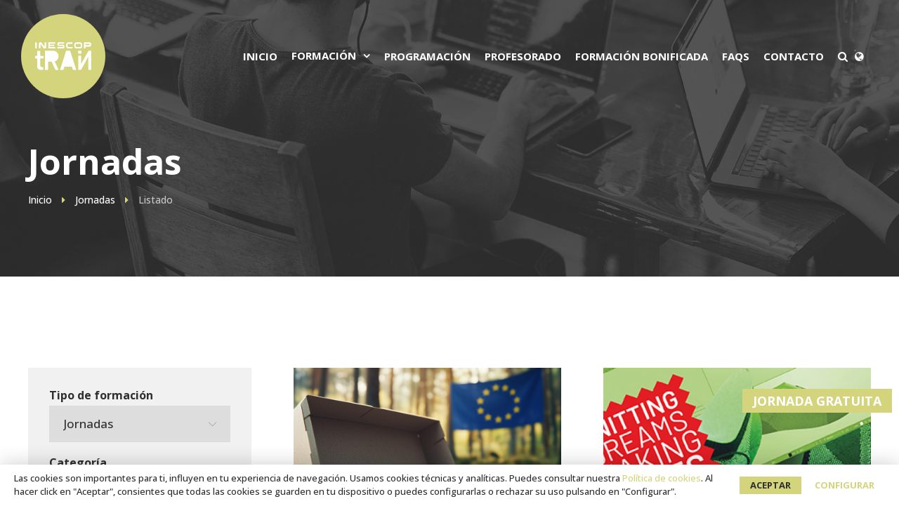

--- FILE ---
content_type: text/html; charset=utf-8
request_url: https://formacion.inescop.es/es/jornadas.html
body_size: 10016
content:

<!DOCTYPE html>
<html prefix="og: http://ogp.me/ns#">
<head>
<link href="/favicon.ico" rel="shortcut icon" />
<base href="https://formacion.inescop.es/es/jornadas.html" />
	<meta http-equiv="content-type" content="text/html; charset=utf-8" />
	<meta property="og:url" content="https://formacion.inescop.es/es/jornadas.html" />
	<meta property="og:title" content="Listado " />
	<meta property="og:type" content="website" />
	<meta property="og:description" content="En INESCOP ofrecemos un servicio de formación que adapta los contenidos de la oferta formativa a los nuevos conocimientos y competencias que, en la actualidad, forman parte de la industria." />
	<meta name="description" content="En INESCOP ofrecemos un servicio de formación que adapta los contenidos de la oferta formativa a los nuevos conocimientos y competencias que, en la actualidad, forman parte de la industria." />
	<title>Jornadas - INESCOP Train</title>
	<link href="/es/?Itemid=115&amp;format=feed&amp;type=rss" rel="alternate" type="application/rss+xml" title="RSS 2.0" />
	<link href="/es/?Itemid=115&amp;format=feed&amp;type=atom" rel="alternate" type="application/atom+xml" title="Atom 1.0" />
	<link href="/favicon.ico" rel="shortcut icon" type="image/vnd.microsoft.icon" />
	<link href="/modules/mod_jak2filter/assets/css/style.css" rel="stylesheet" type="text/css" />
	<link href="/templates/verkia/css/font-awesome.min.css" rel="stylesheet" type="text/css" />
	<link href="/templates/verkia/css/animate.css" rel="stylesheet" type="text/css" />
	<link href="/templates/verkia/css/swiper.css" rel="stylesheet" type="text/css" />
	<link href="/templates/verkia/css/style.css" rel="stylesheet" type="text/css" />
	<link href="/templates/verkia/css/responsive.css" rel="stylesheet" type="text/css" />
	<link href="https://formacion.inescop.es/media/com_acymailing/css/module_default.css?v=1622616920" rel="stylesheet" type="text/css" />
	<link href="/media/mod_languages/css/template.css?2e5c57370a48bd367d788e87f1f5fbb0" rel="stylesheet" type="text/css" />
	<script type="application/json" class="joomla-script-options new">{"csrf.token":"02382f31cf773de4641b837e5aa08e83","system.paths":{"root":"","base":""}}</script>
	<script src="/media/jui/js/jquery.min.js?2e5c57370a48bd367d788e87f1f5fbb0" type="text/javascript"></script>
	<script src="/media/jui/js/jquery-noconflict.js?2e5c57370a48bd367d788e87f1f5fbb0" type="text/javascript"></script>
	<script src="/media/jui/js/jquery-migrate.min.js?2e5c57370a48bd367d788e87f1f5fbb0" type="text/javascript"></script>
	<script src="/media/k2/assets/js/k2.frontend.js?v=2.10.3&b=20200429&sitepath=/" type="text/javascript"></script>
	<script src="/modules/mod_jak2filter/assets/js/jak2filter.js?v=2" type="text/javascript"></script>
	<script src="/modules/mod_jak2filter/assets/jquery/jquery-sortable.js" type="text/javascript"></script>
	<script src="/media/system/js/core.js?2e5c57370a48bd367d788e87f1f5fbb0" type="text/javascript"></script>
	<script src="/media/system/js/multiselect.js?2e5c57370a48bd367d788e87f1f5fbb0" type="text/javascript"></script>
	<script src="/media/jui/js/bootstrap.min.js?2e5c57370a48bd367d788e87f1f5fbb0" type="text/javascript"></script>
	<script src="/templates/verkia/js/jcookie.js" type="text/javascript"></script>
	<script src="/templates/verkia/js/wow.js" type="text/javascript"></script>
	<script src="/templates/verkia/js/sticky.js" type="text/javascript"></script>
	<script src="/templates/verkia/js/skrollr.js" type="text/javascript"></script>
	<script src="/templates/verkia/js/stickykit.js" type="text/javascript"></script>
	<script src="/templates/verkia/js/swiper.js" type="text/javascript"></script>
	<script src="/templates/verkia/js/sidr.js" type="text/javascript"></script>
	<script src="/templates/verkia/js/global.js" type="text/javascript"></script>
	<script src="https://formacion.inescop.es/media/com_acymailing/js/acymailing_module.js?v=51013" type="text/javascript" async="async"></script>
	<script src="/media/plg_captcha_recaptcha/js/recaptcha.min.js?2e5c57370a48bd367d788e87f1f5fbb0" type="text/javascript"></script>
	<script src="https://www.google.com/recaptcha/api.js?onload=JoomlaInitReCaptcha2&render=explicit&hl=es-ES" type="text/javascript"></script>
	<script type="text/javascript">

	if ($jak2depend == undefined || $jak2depend == "undefined")
		var $jak2depend = new Array();
	jQuery(document).ready(function() {
				Joomla.JMultiSelect('adminForm');
			});jQuery(function($){ initPopovers(); $("body").on("subform-row-add", initPopovers); function initPopovers (event, container) { $(container || document).find(".hasPopover").popover({"html": true,"trigger": "hover focus","container": "body"});} });	if(typeof acymailingModule == 'undefined'){
				var acymailingModule = [];
			}
			
			acymailingModule['emailRegex'] = /^[a-z0-9!#$%&\'*+\/=?^_`{|}~-]+(?:\.[a-z0-9!#$%&\'*+\/=?^_`{|}~-]+)*\@([a-z0-9-]+\.)+[a-z0-9]{2,20}$/i;

			acymailingModule['NAMECAPTION'] = 'Nombre';
			acymailingModule['NAME_MISSING'] = 'Escribe tu nombre.';
			acymailingModule['EMAILCAPTION'] = 'Correo electrónico';
			acymailingModule['VALID_EMAIL'] = 'Escribe tu dirección de correo electrónico.';
			acymailingModule['ACCEPT_TERMS'] = 'Para poder suscribirte, es necesario que hayas leído y aceptes los Términos y Condiciones';
			acymailingModule['CAPTCHA_MISSING'] = 'Por favor ingresa el código de seguridad de la imagen';
			acymailingModule['NO_LIST_SELECTED'] = 'Por favor selecciona la lista a la que deseas suscribirte';
		
		acymailingModule['level'] = 'enterprise';
		acymailingModule['reqFieldsformAcymailing91521'] = Array('html');
		acymailingModule['validFieldsformAcymailing91521'] = Array('Por favor ingrese valor para el campo Recibir');
acymailing['excludeValuesformAcymailing91521'] = Array();
acymailing['excludeValuesformAcymailing91521']['email'] = 'Correo electrónico';

	</script>
	<link rel="canonical" href="https://formacion.inescop.es/es/jornadas.html" />

<script src="https://cdn.jsdelivr.net/npm/@fancyapps/ui@5.0/dist/fancybox/fancybox.umd.js"></script>
<link rel="stylesheet" href="https://cdn.jsdelivr.net/npm/@fancyapps/ui@5.0/dist/fancybox/fancybox.css"/>
<script src='https://www.google.com/recaptcha/api.js'></script>
<meta name="viewport" content="user-scalable=yes, width=device-width, initial-scale=1">
<meta name="theme-color" content="#d4d47c">
<script>
    var j = jQuery.noConflict();
    j(document).ready(function() {
            });
</script>
<script src="https://cdn.jsdelivr.net/npm/@fancyapps/ui@5.0/dist/fancybox/fancybox.umd.js"></script>
<link rel="stylesheet" href="https://cdn.jsdelivr.net/npm/@fancyapps/ui@5.0/dist/fancybox/fancybox.css"/>
</head>
<body class=" lang-es">

    <!-- HEAD -->
    <header>
        <div class="f lr cv">
            <div class="l">
                <a class="logo" href="/">
                    <div class="cir">
                        <img src="/images/estructura/logo.svg">
                    </div>
                </a>
            </div>
            <div class="r">
                <div class="launch responsive">
                    <span></span>
                    <span></span>
                    <span></span>
                    <span></span>
                </div>
                <div class="menu f cv">
                    		<nav class="moduletable_menu">

		
			<ul class="nav menu mod-list">
<li class="item-105 default"><a href="/es/" >Inicio</a></li><li class="item-104 divider">
<span class="separator ">Formación</span>
<ul class="nav menu mod-list">
<li class="item-110"><a href="/cursos.html" >Cursos</a></li><li class="item-113"><a href="/es/formacion-profesional.html" >Formación profesional</a></li><li class="item-112"><a href="/es/formacion-a-medida.html" >Formación a medida</a></li><li class="item-115 current active"><a href="/jornadas.html" >Jornadas</a></li><li class="item-127"><a href="/webinars.html" >Webinars</a></li><li class="item-129"><a href="/teleformacion.html" >Teleformación</a></li></ul>
</li><li class="item-106"><a href="/es/agenda.html" >Programación</a></li><li class="item-107"><a href="/es/profesorado.html" >Profesorado</a></li><li class="item-114"><a href="/es/formacion-bonificada.html" >Formación bonificada</a></li><li class="item-108"><a href="/es/faqs.html" >FAQS</a></li><li class="item-109"><a href="/es/contacto.html" >Contacto</a></li></ul>

		</nav>

	
                    <ul class="f icons">
                        <li>
                            <a href="/formacion.html"><i class="fa fa-search"></i></a>
                        </li>
                        <li>
                            <a href="#" class="lang lpopup desktop" data-item=".moduletable_lang"><i class="fa fa-globe"></i></a>
                        </li>
                    </ul>
                </div>
            </div>
        </div>
    </header>

    <!-- MAIN -->
    <main>
        <div id="system-message-container">
	</div>

        


                                    
<div class="pageheader">
	<div class="imag bg" style="background-image: url('/images/estructura/bg_ph.jpg');"></div>
	<div class="m pd100-30 rel">
		<h1 class="h1 w">Jornadas</h1>
				<div class="moduletable">
						<div aria-label="Breadcrumbs" role="navigation">
	<ul itemscope itemtype="https://schema.org/BreadcrumbList" class="breadcrumb">
					<li class="active">
				<span class="divider icon-location"></span>
			</li>
		
						<li itemprop="itemListElement" itemscope itemtype="https://schema.org/ListItem">
											<a itemprop="item" href="/es/" class="pathway"><span itemprop="name">Inicio</span></a>
					
											<span class="divider">
							<img src="/media/system/images/arrow.png" alt="" />						</span>
										<meta itemprop="position" content="1">
				</li>
							<li itemprop="itemListElement" itemscope itemtype="https://schema.org/ListItem">
											<a itemprop="item" href="/jornadas.html" class="pathway"><span itemprop="name">Jornadas</span></a>
					
											<span class="divider">
							<img src="/media/system/images/arrow.png" alt="" />						</span>
										<meta itemprop="position" content="2">
				</li>
							<li itemprop="itemListElement" itemscope itemtype="https://schema.org/ListItem" class="active">
					<span itemprop="name">
						Listado 					</span>
					<meta itemprop="position" content="3">
				</li>
				</ul>
</div>
		</div>
		</div>
</div>


<section class="k2vk cat cursos">

	<div class="m pd100-0">
		<div class="f">
			<div class="c3 rc10 pd30">
				<div class="responsive btn-filtro">
					<span class="btn btn1"><i class="fa fa-filter"></i> Filtrar</span>
				</div>
				<div class="stkit filtro grey pd30 desktop">
					<i class="fa fa-close"></i>
							<div class="moduletable">
						
<form id="jak2filter-form-106" name="jak2filter-form-106" method="POST" action="/es/component/jak2filter/?Itemid=145">
	<div class="subclass">
		<div class="jak2-error onewarning" style="display:none;">Please select 1 field to search</div>
	</div>
	<input type="hidden" name="task" value="search"/>
	<input type="hidden" name="issearch" value="1"/>
	<input type="hidden" name="swr" value="0"/>
			<input type="hidden" name="theme" value="formacion"/>
				<!-- include sub category -->
		<input type="hidden" name="isc" value="1"/>
			
	<div id="jak2filter106" class="ja-k2filter">
		
		
		


		
					<div class="cats">
				<div class="subclass">
					<label class="group-label">Tipo de formación</label>
					<select id="category_id" name="category_id" class="inputbox" onchange="jak2DisplayExtraFields(106,jQuery(this));">
						<option value="2,5,6">Tipo de formación</option>
						<option value="2"  rel="1">Cursos</option>
						<option value="5" selected rel="1">Jornadas</option>
						<option value="6"  rel="1">Webinars</option>
					</select>
				</div>
			</div>
			
					<div class="tags">
				<div class="subclass">
					<label class="group-label">Categoría</label>
					<select id="tags_id" name="tags_id" class="inputbox">
	<option value="0">Categoría</option>
	<option value="1">Dise&ntilde;o</option>
	<option value="2">Industria Digital</option>
	<option value="3">Legislaci&oacute;n</option>
	<option value="4">Fabricaci&oacute;n</option>
	<option value="5">Control de calidad</option>
	<option value="6">Materiales</option>
	<option value="7">Desarrollo profesional</option>
	<option value="8">Econom&iacute;a Circular</option>
</select>
				</div>
			</div>
			
													<div id="select_1">
		<div class="subclass">
							
	<label class="group-label">Modalidad</label><select id="xf_1" name="xf_1" class="exfield exgroup1">
	<option value="0">Modalidad</option>
	<option value="2">Online</option>
	<option value="3">Presencial</option>
	<option value="4">Mixta</option>
</select>
					</div>
	</div>
		<div id="select_18">
		<div class="subclass">
							
	<label class="group-label">Precio</label><select id="xf_18" name="xf_18" class="exfield exgroup1">
	<option value="0">Precio</option>
	<option value="2">Bonificable</option>
	<option value="3">Gratuito</option>
</select>
					</div>
	</div>
		<div id="checkbox_12">
		<div class="subclass">
							<input type="checkbox" class="exfield exgroup1" name="xf_12[]" id="xf_12_1" value="3" >
				<label class="lb-checkbox" for="xf_12_1">Teleformación (a tu ritmo)</label>
					</div>
	</div>
						

				
		
					<div style=" clear:both;">
				<div class="subclass">
					<label class="group-label">Palabra</label>
					<input type="text" name="searchword" id="searchword106" class="inputbox"
						   value=""
						   placeholder="Buscar por palabras"
						/>
											<!--<input type="hidden" name="st" value="" />-->
									</div>
			</div>
					<div style=" clear:both;" class="last-item">
			<div class="subclass">
									<button class="btn btn1" type="button" onclick="jQuery('#jak2filter-form-106').trigger('filter.submit');" name="btnSubmit">
						Buscar						<svg class="ml" viewBox="0 0 31.49 31.49">
							<path d="M21.205,5.007c-0.429-0.444-1.143-0.444-1.587,0c-0.429,0.429-0.429,1.143,0,1.571l8.047,8.047H1.111
							C0.492,14.626,0,15.118,0,15.737c0,0.619,0.492,1.127,1.111,1.127h26.554l-8.047,8.032c-0.429,0.444-0.429,1.159,0,1.587
							c0.444,0.444,1.159,0.444,1.587,0l9.952-9.952c0.444-0.429,0.444-1.143,0-1.571L21.205,5.007z"/>
						</svg>
					</button>
											<div class="pd10-0 pd-nb">
							<a class="btn btn2 tc" href="/es/component/k2/itemlist.html"><i class="fa fa-undo"></i> Reiniciar</a>
						</div>
																				</div>
		</div>
			</div>
	</form>

<script type="text/javascript">
	/*<![CDATA[*/

	var $required_fields106 = 0;
	var $required_warning = "Required Field";
	var $subclass = "subclass";

	//validate date function
	function isDate(txtDate) {
		var reg = /^(\d{4})([\/-])(\d{1,2})\2(\d{1,2})$/;
		return reg.test(txtDate);
	}

	//validate startdate and enddate before submit form
	function validateDateRange(obj) {
		var from, to, field;
		obj = jQuery(obj);

		if (isDate(obj.val())) {
			obj.removeClass('date-error');
		} else {
			obj.addClass('date-error');
			return;
		}

		field = obj.data('field');
		if (obj.hasClass('k2datefrom')) {
			from = obj;
			to = jQuery('.k2dateto[data-field="'+field+'"]');
		} else if (obj.hasClass('k2dateto')) {
			from = jQuery('.k2datefrom[data-field="'+field+'"]');
			to = obj;
		}

		if (from.val() && to.val()) {
			jQuery('#jak2filter-form-106').trigger('filter.submit');
		}
	}

	// calculate clear both horizontal layout.
	function horizon_calculate106() {
		var $ja_column = 1;
		var $ja_columnw = '';
		
		jQuery('#jak2filter106 > li').each(function($j){
			$style='';
			$clear='';
			$ja_column=parseInt($ja_column);
			sum = $j % $ja_column;
			if ($ja_column > 0 && sum == 0) {
				$clear = "clear:both;";
			}
			if ($ja_column || $clear!="") {
				$style = $ja_columnw + $clear;
			}
			if (!jQuery(this).hasClass('last-item'))jQuery(this).attr('style', $style);
		});
	}

	jQuery(document).ready(function () {
		jQuery('#ja-extra-field-accordion-106').find('.ui-accordion-disabled.ui-state-disabled').each(function(){
			if (jQuery(this).next().find('.chzn-container.chzn-container-single').length)
				jQuery(this).next().find('.chzn-container.chzn-container-single').attr('style', 'width:auto;');
		});

		jQuery('.fsname').each(function () {
			jQuery(this).text(jQuery('#jak2filter106').find('option[value=' + jQuery(this).text() + ']').text());
		});

		jQuery("#jak2filter106").sortable({
			itemSelector: "li.fssorts",
			handle: ".title",
			onDrop: function ($item, container, _super, event) {
				$item.sortable('enable');
				_super($item, container);
							   			}
		});

		jQuery('#jak2filter106 #ordering').change(function () {
			if (jQuery(this).val() && !jQuery('#jak2filter106').find('li[data-of=' + jQuery(this).val() + ']').length) {
				strout = '';

				if (jQuery.inArray(jQuery(this).val(), ['zelevance', 'best', 'modified', 'publishUp', 'zdate', 'featured']) === -1) {
					strout = '<div class="group-controls">'+
						'<div class="controls">'+
							'<input  type="radio" checked="" name="orders[' + jQuery(this).val() + ']" value="' + jQuery(this).val() + '" /><p class="ascending">Increase</p>'+
						'</div>';
					if (jQuery.inArray(jQuery(this).val(), ['adate']) === -1)
						strout += '<div class="controls">'+
							'<input  type="radio" name="orders[' + jQuery(this).val() + ']" value="r' + jQuery(this).val() + '" /><p class="decrease">Decrease</p>'+
						'</div>';
					strout += '</div>';
				} else {
					strout = '<div class="group-controls"><div class="controls"><input  type="radio" checked="checked" name="orders[' + jQuery(this).val() + ']" value="r' + jQuery(this).val() + '" /><p class="decrease">Decrease</p></div></div>';
				}
				jQuery(this).parents('li').after('<li class="fssorts" style="" data-of="' + jQuery(this).val() + '"> ' +
					'<div class="subclass">'+
						'<div class="title" style="cursor:move"><h6>' + jQuery(this).find('option:selected').html() + '</h6></div>' +
						strout+
						'<div class="controls"><button type="button" class="delete" onclick="jQuery(this).parents(\'li\').remove();">Delete</button></div>'+
					'</div>'+
				'</li>');
			}
			jQuery(this).val('').trigger("liszt:updated");
								});

		if ( jQuery.browser.msie ) {
			jQuery('#searchword106').on('keyup', function(event) {
				var keycode = event.keyCode ? event.keyCode : event.which;
				if(keycode == 13 ) {
					jQuery('#jak2filter-form-106').trigger('filter.submit')
				}
			});
		}

		function resetChildren($current, $next) {
			if ($next) {
				var $data = $jak2depend[parseInt($next.data('exfield'))][$current.val()];
				if ($data != undefined && $data != 'undefined') {
					$next.html('');
					$next.append('<option value="">'+$next.data('extitle')+'</option>');
					for (i=0;i<$data.length;i++) {
						$next.append('<option value="'+$data[i][0]+'">'+$data[i][1]+'</option>');
					}
					$next.chosen("destroy").chosen();
				} else {
					$next.html('');
					$next.append('<option value="">'+$next.data('extitle')+'</option>');
					$next.chosen("destroy").chosen();
				}
				var $_next = '#K2ExtraField_'+$next.data('exfield')+'_'+(parseInt($next.data('dependlv'))+1);
				if (jQuery($_next).length) resetChildren($next, jQuery($_next));
			}
		}

		jQuery('#jak2filter106 .jak2depend').change(function() {
			var elm, dependlv, exfield, autofield, $next, $prev, $ar, moduleid, dependarray, dependtxt, form;
			elm  = jQuery(this);
			dependlv = elm.data('dependlv');
			exfield = elm.data('exfield');
			autofield = elm.data('autofield');
			moduleid = 106;
			$next = jQuery('#jak2filter'+moduleid+' #K2ExtraField_'+exfield+'_'+(dependlv + 1));
			if ($next.length) resetChildren(elm, $next);

			dependarray = jQuery('#jak2filter'+moduleid+' #xf_'+ exfield +'_array');
			dependarray.val('');

			jQuery('#jak2filter106 .jak2depend[data-exfield="'+exfield+'"]').each(function(){
				$ar = dependarray.val();
				if (jQuery(this).val() != '')
					$ar += jQuery(this).val()+',';
				dependarray.val($ar);
			});

			dependtxt = jQuery('#jak2filter'+moduleid+' #xf_'+exfield+'_txt');
			dependtxt.val(elm.val());

			if (elm.val() == '') { // get the prev value if choose no value at current.
				$prev = jQuery('#jak2filter'+moduleid+' #K2ExtraField_'+exfield+'_'+(dependlv-1));
				if ($prev.length) {
					dependtxt.val($prev.val());
				}
			}

					});

		if (jQuery('#jak2filter106').find('#category_id').length) {
			jak2DisplayExtraFields(106, jQuery('#jak2filter106').find('#category_id'), 0);
		}

		
				jQuery('#jak2filter-form-106').on('filter.submit', function () {
			$check = checkrequired($required_fields106, "jak2filter-form-106");
			if ($check == true) {
				jQuery('#jak2filter-form-106').submit();
			} else {
				var top = jQuery('#jak2filter-form-106').find('.jak2-error:visible').first().offset().top - 100;
				jQuery("html, body").animate({scrollTop: top});
				return false;
			}
		});
			});
	/*]]>*/
</script>		</div>
					</div>
			</div>
			<div class="c7 rc10">
															<div class="f items">
															<div class="item rc10 mx500 c5" style="order: 99997644">
	<div class="curso pd30">
		<a href="/es/formacion/132-knitting-made-in-spain.html">
			<div class="pimag bg">
				<div class="imag bg" style="background-image: url('https://formacion.inescop.es/media/k2/items/cache/52ec984cc72302fd412e2aa145a6526c_S.jpg?t=1668606979');"></div>
				<div class="multiply"></div>
									<div class="label">JORNADA GRATUITA</div>
								<div class="bot f">
											<div class="lugar"><i class="fa fa-map-marker"></i> INESCOP Elda</div>
									</div>
			</div>
			<div class="info">
				<h3 class="h5">Knitting made in Spain</h3>
				<div class="tag lang_presencial">Presencial</div>
				<div class="date">
					<i class="fa fa-calendar"></i> 22 de noviembre de 2022											(2 h)
									</div>
			</div>
		</a>
	</div>
</div>
															<div class="item rc10 mx500 c5" style="order: 99997175">
	<div class="curso pd30">
		<a href="/es/formacion/208-nueva-normativa-en-envases-y-embalajes-lo-que-el-sector-del-calzado-debe-saber.html">
			<div class="pimag bg">
				<div class="imag bg" style="background-image: url('https://formacion.inescop.es/media/k2/items/cache/be4e4fd1bcb87d92f342f6e3e3e1d9e2_S.jpg?t=1738671197');"></div>
				<div class="multiply"></div>
								<div class="bot f">
											<div class="lugar"><i class="fa fa-map-marker"></i> INESCOP Elda</div>
									</div>
			</div>
			<div class="info">
				<h3 class="h5">Nueva normativa en envases y embalajes: lo que el sector del calzado debe saber</h3>
				<div class="tag lang_presencial">Presencial</div>
				<div class="date">
					<i class="fa fa-calendar"></i> 12 de febrero de 2025											(4,25 h)
									</div>
			</div>
		</a>
	</div>
</div>
													</div>
												</div>
		</div>
	</div>

</section>
                    
    </main>

    <!-- FOOTER -->
    <footer>
        <div id="subs">
            <div class="m900 pd60">
                <div class="pd10-0 pd-nt">
                    <div class="h3 tc w">Suscríbete</div>
                </div>

                <div class="pd20-0 pd-nt">
                    <div class="h5 tc w">Recibe en tu email todas las alertas y novedades</div>
                    <p class="small w pd10-0 pd-nb">Al introducir mi email acepto que mis datos personales sean tratados por INESCOP, con la finalidad de que me envíen a mi correo electrónico las alertas y novedades que publiquen. La legitimación del tratamiento es mi consentimiento, que podré retirar en cualquier momento. Mis datos no serán cedidos a terceros. Tengo derecho a acceder, rectificar y suprimir mis datos, así como otros derechos como se explica en la <a href="https://www.inescop.es/es/politica-de-privacidad" target="_blank">Política de Privacidad</a></p>
                </div>
                <div class="">
                    <div class="f frm">
                        <div class="a f1">
                            <input type="email" placeholder="Introduce tu email">
                        </div>
                        <div class="b">
                            <span class="lpopup" data-item=".moduletable_newsletter"><i class="fa fa-arrow-right"></i></span>
                        </div>
                    </div>
                </div>
            </div>
        </div>

        <div class="m pd100-0">
            <div class="f">
                <div class="c33 rc10 pd30">
                    <a class="logo" href="/">
                        <div class="cir">
                            <img src="/images/estructura/logo.svg">
                        </div>
                    </a>

                    <ul class="info">
                        <li>
                            <a href="https://www.google.es/maps/place/INESCOP/@38.463572,-0.820824,15z/data=!4m2!3m1!1s0x0:0x772900d86845a79b?sa=X&ved=2ahUKEwi48OfUjfTwAhWKiVwKHbGABtwQ_BIwHnoECFcQBQ">
                                <i class="fa fa-map-marker"></i> Polígono Industrial Campo Alto<br><i class="fa fa-map-marker" style="opacity: 0;"></i> C/ Alemania, 102. 03600 Elda (Alicante)
                            </a>
                        </li>
                        <li>
                            <a href="tel:965395213">
                                <i class="fa fa-phone"></i> 965 395 213
                            </a>
                        </li>
                        <li>
                            <a href="#" class="hrefmail">
                               <i class="fa fa-envelope"></i> <span class="txtmail"></span>
                            </a>
                        </li>
                    </ul>

                    <div class="social">
                        <a href="https://www.facebook.com/inescopTech/" target="_blank"><i class="fa fa-facebook"></i></a>
                        <a href="https://www.linkedin.com/company/inescop" target="_blank"><i class="fa fa-linkedin"></i></a>
                        <a href="https://twitter.com/InescopTech" target="_blank"><i class="fa fa-twitter"></i></a>
                        <a href="https://www.youtube.com/channel/UCSxLGsyLr17EScq1hKFjbLA" target="_blank"><i class="fa fa-youtube-play"></i></a>
                    </div>
                </div>

                <div class="c33 rc10 pd30 uls">
                    <h5 class="h6 w d">Navegación</h5>
                    		<nav class="moduletable_menu">

		
			<ul class="nav menu mod-list">
<li class="item-105 default"><a href="/es/" >Inicio</a></li><li class="item-104 divider">
<span class="separator ">Formación</span>
<ul class="nav menu mod-list">
<li class="item-110"><a href="/cursos.html" >Cursos</a></li><li class="item-113"><a href="/es/formacion-profesional.html" >Formación profesional</a></li><li class="item-112"><a href="/es/formacion-a-medida.html" >Formación a medida</a></li><li class="item-115 current active"><a href="/jornadas.html" >Jornadas</a></li><li class="item-127"><a href="/webinars.html" >Webinars</a></li><li class="item-129"><a href="/teleformacion.html" >Teleformación</a></li></ul>
</li><li class="item-106"><a href="/es/agenda.html" >Programación</a></li><li class="item-107"><a href="/es/profesorado.html" >Profesorado</a></li><li class="item-114"><a href="/es/formacion-bonificada.html" >Formación bonificada</a></li><li class="item-108"><a href="/es/faqs.html" >FAQS</a></li><li class="item-109"><a href="/es/contacto.html" >Contacto</a></li></ul>

		</nav>

	
                </div>


                <div class="c33 rc10 pd30 uls">
                    <h5 class="h6 w d">Legal</h5>
                    <ul>
                        <li><a href="/es/aviso-legal.html">Aviso Legal</a></li>
                        <li><a href="/es/politica-de-cookies.html">Política de Cookies</a></li>
                        <li><a href="https://www.inescop.es/es/politica-de-privacidad" target="_blank">Política de Privacidad</a></li>
                        <li><a href="/es/terminos-y-condiciones.html">Términos y condiciones</a></li>
                        <li><a href="/images/contenido/Politica_de_Calidad_de_Formacion.pdf" target="_blank">Política de calidad</a></li>
                        <li><a href="/images/contenido/Certificado_240318C_ISO_9001_1.pdf" target="_blank">Certificación ISO 9001-2015</a></li>
                        <li><a href="/sitemap-es">Sitemap</a></li>
                    </ul>
                </div>
            </div>

        </div>
    </footer>

    <!--<div class="fixwh">
        <a class="linkwhatsapp" target="_blank" href="#">
            <i class="fa fa-whatsapp" style="background-color: #25D366;"></i>
        </a>
    </div>
    <div class="fixfb">
      <a href="https://m.me/XXXXXXXXXXXXX" target="_blank">
          <svg version="1.1" id="Capa_1" xmlns="http://www.w3.org/2000/svg" xmlns:xlink="http://www.w3.org/1999/xlink" x="0px" y="0px" viewBox="0 0 512.05 512.05" style="enable-background:new 0 0 512.05 512.05;" xml:space="preserve">
            <path style="fill:#fff;" d="M256.025,0.05C117.67-2.678,3.184,107.038,0.025,245.383c0.361,70.423,31.544,137.157,85.333,182.613
              v73.387c0,5.891,4.776,10.667,10.667,10.667c1.999,0,3.958-0.562,5.653-1.621l59.456-37.141
              c30.292,11.586,62.459,17.494,94.891,17.429c138.355,2.728,252.841-106.988,256-245.333C508.866,107.038,394.38-2.678,256.025,0.05z
              "/>
            <path style="fill:#0084ff;" d="M424.558,174.983c-3.174-4.254-8.993-5.527-13.653-2.987l-110.933,60.48l-69.013-59.179
              c-4.232-3.628-10.544-3.387-14.485,0.555l-128,128c-4.153,4.178-4.133,10.932,0.046,15.085c3.341,3.321,8.464,4.057,12.605,1.811
              l110.933-60.48l69.077,59.2c4.232,3.628,10.544,3.387,14.485-0.555l128-128C427.35,185.148,427.75,179.215,424.558,174.983z"/>
          </svg>
      </a>
    </div>-->

    <!-- HIDDEN -->
    <div class="popupoverlay"></div>
    <div class="popup">
        <i class="fa fa-close"></i>
        		<div class="moduletable_newsletter">

		
			<div class="acymailing_module_newsletter" id="acymailing_module_formAcymailing91521">
	<div class="acymailing_fulldiv" id="acymailing_fulldiv_formAcymailing91521"  >
		<form id="formAcymailing91521" action="/es/?Itemid=115" onsubmit="return submitacymailingform('optin','formAcymailing91521')" method="post" name="formAcymailing91521"  >
		<div class="acymailing_module_form" >
						<div class="acymailing_form">
					<p class="onefield fieldacyemail" id="field_email_formAcymailing91521">								<span class="acyfield_email acy_requiredField">
								<input id="user_email_formAcymailing91521"  style="width:80%" onfocus="if(this.value == 'Correo electrónico') this.value = '';" onblur="if(this.value=='') this.value='Correo electrónico';" type="text" class="inputbox required" name="user[email]" value="Correo electrónico" title="Correo electrónico"/>								</span>
								</p>
								

					
									<div class="pd30-0 pd-nt onefield fieldacycaptcha" id="field_captcha_formAcymailing91521"><div id="formAcymailing91521-captcha" class='class="" g-recaptcha' data-sitekey="6LfasM0rAAAAAO0C_O7FOSBpHiJGOxpiEXo9myBB" data-theme="light" data-size="normal" data-tabindex="0" data-callback="" data-expired-callback="" data-error-callback=""></div>					</div>
				
					<p class="acysubbuttons">
												<input class="button subbutton btn btn1" type="submit" value="Confirmar" name="Submit" onclick="try{ return submitacymailingform('optin','formAcymailing91521'); }catch(err){alert('The form could not be submitted '+err);return false;}"/>
											</p>
				</div>
						<input type="hidden" name="ajax" value="0"/>
			<input type="hidden" name="acy_source" value="module_104" />
			<input type="hidden" name="ctrl" value="sub"/>
			<input type="hidden" name="task" value="notask"/>
			<input type="hidden" name="redirect" value="https%3A%2F%2Fformacion.inescop.es%2Fes%2Fjornadas.html"/>
			<input type="hidden" name="redirectunsub" value="https%3A%2F%2Fformacion.inescop.es%2Fes%2Fjornadas.html"/>
			<input type="hidden" name="option" value="com_acymailing"/>
						<input type="hidden" name="hiddenlists" value="1"/>
			<input type="hidden" name="acyformname" value="formAcymailing91521" />
									</div>
		</form>
	</div>
	</div>

		</div>

			<div class="moduletable_lang">

		
			<div class="mod-languages_lang">

	<ul class="lang-inline" dir="ltr">
									<li class="lang-active">
			<a href="https://formacion.inescop.es/es/jornadas.html">
												<img src="/media/mod_languages/images/es_es.gif" alt="Español (España)" title="Español (España)" />										</a>
			</li>
								<li>
			<a href="/en/">
												<img src="/media/mod_languages/images/en_gb.gif" alt="English (United Kingdom)" title="English (United Kingdom)" />										</a>
			</li>
				</ul>

</div>

		</div>

	
    </div>

            <!-- SCRIPTS AQUÍ -->
        <!-- Global site tag (gtag.js) - Google Analytics -->
        <script async src="https://www.googletagmanager.com/gtag/js?id=G-JY9LKQN83S"></script>
        <script>
          window.dataLayer = window.dataLayer || [];
          function gtag(){dataLayer.push(arguments);}
          gtag('js', new Date());

          gtag('config', 'G-JY9LKQN83S');
        </script>
    
            <!-- SCRIPTS AQUÍ -->
    
    <div class="cookies pd0-10">
        <div class="f cv lr m">
            <div class="l f1 pd10">
                <p>Las cookies son importantes para ti, influyen en tu experiencia de navegación. Usamos cookies técnicas y analíticas. Puedes consultar nuestra <a href="/politica-de-cookies.html">Política de cookies</a>. Al hacer click en "Aceptar", consientes que todas las cookies se guarden en tu dispositivo o puedes configurarlas o rechazar su uso pulsando en "Configurar".</p>            </div>
            <div class="r pd10">
                <span class="btn btn1">Aceptar</span>
                <a class="btn" href="/es/politica-de-cookies.html">Configurar</a>
            </div>
        </div>
    </div>

</body>
</html>

--- FILE ---
content_type: text/html; charset=utf-8
request_url: https://www.google.com/recaptcha/api2/anchor?ar=1&k=6LfasM0rAAAAAO0C_O7FOSBpHiJGOxpiEXo9myBB&co=aHR0cHM6Ly9mb3JtYWNpb24uaW5lc2NvcC5lczo0NDM.&hl=es&v=PoyoqOPhxBO7pBk68S4YbpHZ&theme=light&size=normal&anchor-ms=20000&execute-ms=30000&cb=frsxyqq9ib6h
body_size: 49455
content:
<!DOCTYPE HTML><html dir="ltr" lang="es"><head><meta http-equiv="Content-Type" content="text/html; charset=UTF-8">
<meta http-equiv="X-UA-Compatible" content="IE=edge">
<title>reCAPTCHA</title>
<style type="text/css">
/* cyrillic-ext */
@font-face {
  font-family: 'Roboto';
  font-style: normal;
  font-weight: 400;
  font-stretch: 100%;
  src: url(//fonts.gstatic.com/s/roboto/v48/KFO7CnqEu92Fr1ME7kSn66aGLdTylUAMa3GUBHMdazTgWw.woff2) format('woff2');
  unicode-range: U+0460-052F, U+1C80-1C8A, U+20B4, U+2DE0-2DFF, U+A640-A69F, U+FE2E-FE2F;
}
/* cyrillic */
@font-face {
  font-family: 'Roboto';
  font-style: normal;
  font-weight: 400;
  font-stretch: 100%;
  src: url(//fonts.gstatic.com/s/roboto/v48/KFO7CnqEu92Fr1ME7kSn66aGLdTylUAMa3iUBHMdazTgWw.woff2) format('woff2');
  unicode-range: U+0301, U+0400-045F, U+0490-0491, U+04B0-04B1, U+2116;
}
/* greek-ext */
@font-face {
  font-family: 'Roboto';
  font-style: normal;
  font-weight: 400;
  font-stretch: 100%;
  src: url(//fonts.gstatic.com/s/roboto/v48/KFO7CnqEu92Fr1ME7kSn66aGLdTylUAMa3CUBHMdazTgWw.woff2) format('woff2');
  unicode-range: U+1F00-1FFF;
}
/* greek */
@font-face {
  font-family: 'Roboto';
  font-style: normal;
  font-weight: 400;
  font-stretch: 100%;
  src: url(//fonts.gstatic.com/s/roboto/v48/KFO7CnqEu92Fr1ME7kSn66aGLdTylUAMa3-UBHMdazTgWw.woff2) format('woff2');
  unicode-range: U+0370-0377, U+037A-037F, U+0384-038A, U+038C, U+038E-03A1, U+03A3-03FF;
}
/* math */
@font-face {
  font-family: 'Roboto';
  font-style: normal;
  font-weight: 400;
  font-stretch: 100%;
  src: url(//fonts.gstatic.com/s/roboto/v48/KFO7CnqEu92Fr1ME7kSn66aGLdTylUAMawCUBHMdazTgWw.woff2) format('woff2');
  unicode-range: U+0302-0303, U+0305, U+0307-0308, U+0310, U+0312, U+0315, U+031A, U+0326-0327, U+032C, U+032F-0330, U+0332-0333, U+0338, U+033A, U+0346, U+034D, U+0391-03A1, U+03A3-03A9, U+03B1-03C9, U+03D1, U+03D5-03D6, U+03F0-03F1, U+03F4-03F5, U+2016-2017, U+2034-2038, U+203C, U+2040, U+2043, U+2047, U+2050, U+2057, U+205F, U+2070-2071, U+2074-208E, U+2090-209C, U+20D0-20DC, U+20E1, U+20E5-20EF, U+2100-2112, U+2114-2115, U+2117-2121, U+2123-214F, U+2190, U+2192, U+2194-21AE, U+21B0-21E5, U+21F1-21F2, U+21F4-2211, U+2213-2214, U+2216-22FF, U+2308-230B, U+2310, U+2319, U+231C-2321, U+2336-237A, U+237C, U+2395, U+239B-23B7, U+23D0, U+23DC-23E1, U+2474-2475, U+25AF, U+25B3, U+25B7, U+25BD, U+25C1, U+25CA, U+25CC, U+25FB, U+266D-266F, U+27C0-27FF, U+2900-2AFF, U+2B0E-2B11, U+2B30-2B4C, U+2BFE, U+3030, U+FF5B, U+FF5D, U+1D400-1D7FF, U+1EE00-1EEFF;
}
/* symbols */
@font-face {
  font-family: 'Roboto';
  font-style: normal;
  font-weight: 400;
  font-stretch: 100%;
  src: url(//fonts.gstatic.com/s/roboto/v48/KFO7CnqEu92Fr1ME7kSn66aGLdTylUAMaxKUBHMdazTgWw.woff2) format('woff2');
  unicode-range: U+0001-000C, U+000E-001F, U+007F-009F, U+20DD-20E0, U+20E2-20E4, U+2150-218F, U+2190, U+2192, U+2194-2199, U+21AF, U+21E6-21F0, U+21F3, U+2218-2219, U+2299, U+22C4-22C6, U+2300-243F, U+2440-244A, U+2460-24FF, U+25A0-27BF, U+2800-28FF, U+2921-2922, U+2981, U+29BF, U+29EB, U+2B00-2BFF, U+4DC0-4DFF, U+FFF9-FFFB, U+10140-1018E, U+10190-1019C, U+101A0, U+101D0-101FD, U+102E0-102FB, U+10E60-10E7E, U+1D2C0-1D2D3, U+1D2E0-1D37F, U+1F000-1F0FF, U+1F100-1F1AD, U+1F1E6-1F1FF, U+1F30D-1F30F, U+1F315, U+1F31C, U+1F31E, U+1F320-1F32C, U+1F336, U+1F378, U+1F37D, U+1F382, U+1F393-1F39F, U+1F3A7-1F3A8, U+1F3AC-1F3AF, U+1F3C2, U+1F3C4-1F3C6, U+1F3CA-1F3CE, U+1F3D4-1F3E0, U+1F3ED, U+1F3F1-1F3F3, U+1F3F5-1F3F7, U+1F408, U+1F415, U+1F41F, U+1F426, U+1F43F, U+1F441-1F442, U+1F444, U+1F446-1F449, U+1F44C-1F44E, U+1F453, U+1F46A, U+1F47D, U+1F4A3, U+1F4B0, U+1F4B3, U+1F4B9, U+1F4BB, U+1F4BF, U+1F4C8-1F4CB, U+1F4D6, U+1F4DA, U+1F4DF, U+1F4E3-1F4E6, U+1F4EA-1F4ED, U+1F4F7, U+1F4F9-1F4FB, U+1F4FD-1F4FE, U+1F503, U+1F507-1F50B, U+1F50D, U+1F512-1F513, U+1F53E-1F54A, U+1F54F-1F5FA, U+1F610, U+1F650-1F67F, U+1F687, U+1F68D, U+1F691, U+1F694, U+1F698, U+1F6AD, U+1F6B2, U+1F6B9-1F6BA, U+1F6BC, U+1F6C6-1F6CF, U+1F6D3-1F6D7, U+1F6E0-1F6EA, U+1F6F0-1F6F3, U+1F6F7-1F6FC, U+1F700-1F7FF, U+1F800-1F80B, U+1F810-1F847, U+1F850-1F859, U+1F860-1F887, U+1F890-1F8AD, U+1F8B0-1F8BB, U+1F8C0-1F8C1, U+1F900-1F90B, U+1F93B, U+1F946, U+1F984, U+1F996, U+1F9E9, U+1FA00-1FA6F, U+1FA70-1FA7C, U+1FA80-1FA89, U+1FA8F-1FAC6, U+1FACE-1FADC, U+1FADF-1FAE9, U+1FAF0-1FAF8, U+1FB00-1FBFF;
}
/* vietnamese */
@font-face {
  font-family: 'Roboto';
  font-style: normal;
  font-weight: 400;
  font-stretch: 100%;
  src: url(//fonts.gstatic.com/s/roboto/v48/KFO7CnqEu92Fr1ME7kSn66aGLdTylUAMa3OUBHMdazTgWw.woff2) format('woff2');
  unicode-range: U+0102-0103, U+0110-0111, U+0128-0129, U+0168-0169, U+01A0-01A1, U+01AF-01B0, U+0300-0301, U+0303-0304, U+0308-0309, U+0323, U+0329, U+1EA0-1EF9, U+20AB;
}
/* latin-ext */
@font-face {
  font-family: 'Roboto';
  font-style: normal;
  font-weight: 400;
  font-stretch: 100%;
  src: url(//fonts.gstatic.com/s/roboto/v48/KFO7CnqEu92Fr1ME7kSn66aGLdTylUAMa3KUBHMdazTgWw.woff2) format('woff2');
  unicode-range: U+0100-02BA, U+02BD-02C5, U+02C7-02CC, U+02CE-02D7, U+02DD-02FF, U+0304, U+0308, U+0329, U+1D00-1DBF, U+1E00-1E9F, U+1EF2-1EFF, U+2020, U+20A0-20AB, U+20AD-20C0, U+2113, U+2C60-2C7F, U+A720-A7FF;
}
/* latin */
@font-face {
  font-family: 'Roboto';
  font-style: normal;
  font-weight: 400;
  font-stretch: 100%;
  src: url(//fonts.gstatic.com/s/roboto/v48/KFO7CnqEu92Fr1ME7kSn66aGLdTylUAMa3yUBHMdazQ.woff2) format('woff2');
  unicode-range: U+0000-00FF, U+0131, U+0152-0153, U+02BB-02BC, U+02C6, U+02DA, U+02DC, U+0304, U+0308, U+0329, U+2000-206F, U+20AC, U+2122, U+2191, U+2193, U+2212, U+2215, U+FEFF, U+FFFD;
}
/* cyrillic-ext */
@font-face {
  font-family: 'Roboto';
  font-style: normal;
  font-weight: 500;
  font-stretch: 100%;
  src: url(//fonts.gstatic.com/s/roboto/v48/KFO7CnqEu92Fr1ME7kSn66aGLdTylUAMa3GUBHMdazTgWw.woff2) format('woff2');
  unicode-range: U+0460-052F, U+1C80-1C8A, U+20B4, U+2DE0-2DFF, U+A640-A69F, U+FE2E-FE2F;
}
/* cyrillic */
@font-face {
  font-family: 'Roboto';
  font-style: normal;
  font-weight: 500;
  font-stretch: 100%;
  src: url(//fonts.gstatic.com/s/roboto/v48/KFO7CnqEu92Fr1ME7kSn66aGLdTylUAMa3iUBHMdazTgWw.woff2) format('woff2');
  unicode-range: U+0301, U+0400-045F, U+0490-0491, U+04B0-04B1, U+2116;
}
/* greek-ext */
@font-face {
  font-family: 'Roboto';
  font-style: normal;
  font-weight: 500;
  font-stretch: 100%;
  src: url(//fonts.gstatic.com/s/roboto/v48/KFO7CnqEu92Fr1ME7kSn66aGLdTylUAMa3CUBHMdazTgWw.woff2) format('woff2');
  unicode-range: U+1F00-1FFF;
}
/* greek */
@font-face {
  font-family: 'Roboto';
  font-style: normal;
  font-weight: 500;
  font-stretch: 100%;
  src: url(//fonts.gstatic.com/s/roboto/v48/KFO7CnqEu92Fr1ME7kSn66aGLdTylUAMa3-UBHMdazTgWw.woff2) format('woff2');
  unicode-range: U+0370-0377, U+037A-037F, U+0384-038A, U+038C, U+038E-03A1, U+03A3-03FF;
}
/* math */
@font-face {
  font-family: 'Roboto';
  font-style: normal;
  font-weight: 500;
  font-stretch: 100%;
  src: url(//fonts.gstatic.com/s/roboto/v48/KFO7CnqEu92Fr1ME7kSn66aGLdTylUAMawCUBHMdazTgWw.woff2) format('woff2');
  unicode-range: U+0302-0303, U+0305, U+0307-0308, U+0310, U+0312, U+0315, U+031A, U+0326-0327, U+032C, U+032F-0330, U+0332-0333, U+0338, U+033A, U+0346, U+034D, U+0391-03A1, U+03A3-03A9, U+03B1-03C9, U+03D1, U+03D5-03D6, U+03F0-03F1, U+03F4-03F5, U+2016-2017, U+2034-2038, U+203C, U+2040, U+2043, U+2047, U+2050, U+2057, U+205F, U+2070-2071, U+2074-208E, U+2090-209C, U+20D0-20DC, U+20E1, U+20E5-20EF, U+2100-2112, U+2114-2115, U+2117-2121, U+2123-214F, U+2190, U+2192, U+2194-21AE, U+21B0-21E5, U+21F1-21F2, U+21F4-2211, U+2213-2214, U+2216-22FF, U+2308-230B, U+2310, U+2319, U+231C-2321, U+2336-237A, U+237C, U+2395, U+239B-23B7, U+23D0, U+23DC-23E1, U+2474-2475, U+25AF, U+25B3, U+25B7, U+25BD, U+25C1, U+25CA, U+25CC, U+25FB, U+266D-266F, U+27C0-27FF, U+2900-2AFF, U+2B0E-2B11, U+2B30-2B4C, U+2BFE, U+3030, U+FF5B, U+FF5D, U+1D400-1D7FF, U+1EE00-1EEFF;
}
/* symbols */
@font-face {
  font-family: 'Roboto';
  font-style: normal;
  font-weight: 500;
  font-stretch: 100%;
  src: url(//fonts.gstatic.com/s/roboto/v48/KFO7CnqEu92Fr1ME7kSn66aGLdTylUAMaxKUBHMdazTgWw.woff2) format('woff2');
  unicode-range: U+0001-000C, U+000E-001F, U+007F-009F, U+20DD-20E0, U+20E2-20E4, U+2150-218F, U+2190, U+2192, U+2194-2199, U+21AF, U+21E6-21F0, U+21F3, U+2218-2219, U+2299, U+22C4-22C6, U+2300-243F, U+2440-244A, U+2460-24FF, U+25A0-27BF, U+2800-28FF, U+2921-2922, U+2981, U+29BF, U+29EB, U+2B00-2BFF, U+4DC0-4DFF, U+FFF9-FFFB, U+10140-1018E, U+10190-1019C, U+101A0, U+101D0-101FD, U+102E0-102FB, U+10E60-10E7E, U+1D2C0-1D2D3, U+1D2E0-1D37F, U+1F000-1F0FF, U+1F100-1F1AD, U+1F1E6-1F1FF, U+1F30D-1F30F, U+1F315, U+1F31C, U+1F31E, U+1F320-1F32C, U+1F336, U+1F378, U+1F37D, U+1F382, U+1F393-1F39F, U+1F3A7-1F3A8, U+1F3AC-1F3AF, U+1F3C2, U+1F3C4-1F3C6, U+1F3CA-1F3CE, U+1F3D4-1F3E0, U+1F3ED, U+1F3F1-1F3F3, U+1F3F5-1F3F7, U+1F408, U+1F415, U+1F41F, U+1F426, U+1F43F, U+1F441-1F442, U+1F444, U+1F446-1F449, U+1F44C-1F44E, U+1F453, U+1F46A, U+1F47D, U+1F4A3, U+1F4B0, U+1F4B3, U+1F4B9, U+1F4BB, U+1F4BF, U+1F4C8-1F4CB, U+1F4D6, U+1F4DA, U+1F4DF, U+1F4E3-1F4E6, U+1F4EA-1F4ED, U+1F4F7, U+1F4F9-1F4FB, U+1F4FD-1F4FE, U+1F503, U+1F507-1F50B, U+1F50D, U+1F512-1F513, U+1F53E-1F54A, U+1F54F-1F5FA, U+1F610, U+1F650-1F67F, U+1F687, U+1F68D, U+1F691, U+1F694, U+1F698, U+1F6AD, U+1F6B2, U+1F6B9-1F6BA, U+1F6BC, U+1F6C6-1F6CF, U+1F6D3-1F6D7, U+1F6E0-1F6EA, U+1F6F0-1F6F3, U+1F6F7-1F6FC, U+1F700-1F7FF, U+1F800-1F80B, U+1F810-1F847, U+1F850-1F859, U+1F860-1F887, U+1F890-1F8AD, U+1F8B0-1F8BB, U+1F8C0-1F8C1, U+1F900-1F90B, U+1F93B, U+1F946, U+1F984, U+1F996, U+1F9E9, U+1FA00-1FA6F, U+1FA70-1FA7C, U+1FA80-1FA89, U+1FA8F-1FAC6, U+1FACE-1FADC, U+1FADF-1FAE9, U+1FAF0-1FAF8, U+1FB00-1FBFF;
}
/* vietnamese */
@font-face {
  font-family: 'Roboto';
  font-style: normal;
  font-weight: 500;
  font-stretch: 100%;
  src: url(//fonts.gstatic.com/s/roboto/v48/KFO7CnqEu92Fr1ME7kSn66aGLdTylUAMa3OUBHMdazTgWw.woff2) format('woff2');
  unicode-range: U+0102-0103, U+0110-0111, U+0128-0129, U+0168-0169, U+01A0-01A1, U+01AF-01B0, U+0300-0301, U+0303-0304, U+0308-0309, U+0323, U+0329, U+1EA0-1EF9, U+20AB;
}
/* latin-ext */
@font-face {
  font-family: 'Roboto';
  font-style: normal;
  font-weight: 500;
  font-stretch: 100%;
  src: url(//fonts.gstatic.com/s/roboto/v48/KFO7CnqEu92Fr1ME7kSn66aGLdTylUAMa3KUBHMdazTgWw.woff2) format('woff2');
  unicode-range: U+0100-02BA, U+02BD-02C5, U+02C7-02CC, U+02CE-02D7, U+02DD-02FF, U+0304, U+0308, U+0329, U+1D00-1DBF, U+1E00-1E9F, U+1EF2-1EFF, U+2020, U+20A0-20AB, U+20AD-20C0, U+2113, U+2C60-2C7F, U+A720-A7FF;
}
/* latin */
@font-face {
  font-family: 'Roboto';
  font-style: normal;
  font-weight: 500;
  font-stretch: 100%;
  src: url(//fonts.gstatic.com/s/roboto/v48/KFO7CnqEu92Fr1ME7kSn66aGLdTylUAMa3yUBHMdazQ.woff2) format('woff2');
  unicode-range: U+0000-00FF, U+0131, U+0152-0153, U+02BB-02BC, U+02C6, U+02DA, U+02DC, U+0304, U+0308, U+0329, U+2000-206F, U+20AC, U+2122, U+2191, U+2193, U+2212, U+2215, U+FEFF, U+FFFD;
}
/* cyrillic-ext */
@font-face {
  font-family: 'Roboto';
  font-style: normal;
  font-weight: 900;
  font-stretch: 100%;
  src: url(//fonts.gstatic.com/s/roboto/v48/KFO7CnqEu92Fr1ME7kSn66aGLdTylUAMa3GUBHMdazTgWw.woff2) format('woff2');
  unicode-range: U+0460-052F, U+1C80-1C8A, U+20B4, U+2DE0-2DFF, U+A640-A69F, U+FE2E-FE2F;
}
/* cyrillic */
@font-face {
  font-family: 'Roboto';
  font-style: normal;
  font-weight: 900;
  font-stretch: 100%;
  src: url(//fonts.gstatic.com/s/roboto/v48/KFO7CnqEu92Fr1ME7kSn66aGLdTylUAMa3iUBHMdazTgWw.woff2) format('woff2');
  unicode-range: U+0301, U+0400-045F, U+0490-0491, U+04B0-04B1, U+2116;
}
/* greek-ext */
@font-face {
  font-family: 'Roboto';
  font-style: normal;
  font-weight: 900;
  font-stretch: 100%;
  src: url(//fonts.gstatic.com/s/roboto/v48/KFO7CnqEu92Fr1ME7kSn66aGLdTylUAMa3CUBHMdazTgWw.woff2) format('woff2');
  unicode-range: U+1F00-1FFF;
}
/* greek */
@font-face {
  font-family: 'Roboto';
  font-style: normal;
  font-weight: 900;
  font-stretch: 100%;
  src: url(//fonts.gstatic.com/s/roboto/v48/KFO7CnqEu92Fr1ME7kSn66aGLdTylUAMa3-UBHMdazTgWw.woff2) format('woff2');
  unicode-range: U+0370-0377, U+037A-037F, U+0384-038A, U+038C, U+038E-03A1, U+03A3-03FF;
}
/* math */
@font-face {
  font-family: 'Roboto';
  font-style: normal;
  font-weight: 900;
  font-stretch: 100%;
  src: url(//fonts.gstatic.com/s/roboto/v48/KFO7CnqEu92Fr1ME7kSn66aGLdTylUAMawCUBHMdazTgWw.woff2) format('woff2');
  unicode-range: U+0302-0303, U+0305, U+0307-0308, U+0310, U+0312, U+0315, U+031A, U+0326-0327, U+032C, U+032F-0330, U+0332-0333, U+0338, U+033A, U+0346, U+034D, U+0391-03A1, U+03A3-03A9, U+03B1-03C9, U+03D1, U+03D5-03D6, U+03F0-03F1, U+03F4-03F5, U+2016-2017, U+2034-2038, U+203C, U+2040, U+2043, U+2047, U+2050, U+2057, U+205F, U+2070-2071, U+2074-208E, U+2090-209C, U+20D0-20DC, U+20E1, U+20E5-20EF, U+2100-2112, U+2114-2115, U+2117-2121, U+2123-214F, U+2190, U+2192, U+2194-21AE, U+21B0-21E5, U+21F1-21F2, U+21F4-2211, U+2213-2214, U+2216-22FF, U+2308-230B, U+2310, U+2319, U+231C-2321, U+2336-237A, U+237C, U+2395, U+239B-23B7, U+23D0, U+23DC-23E1, U+2474-2475, U+25AF, U+25B3, U+25B7, U+25BD, U+25C1, U+25CA, U+25CC, U+25FB, U+266D-266F, U+27C0-27FF, U+2900-2AFF, U+2B0E-2B11, U+2B30-2B4C, U+2BFE, U+3030, U+FF5B, U+FF5D, U+1D400-1D7FF, U+1EE00-1EEFF;
}
/* symbols */
@font-face {
  font-family: 'Roboto';
  font-style: normal;
  font-weight: 900;
  font-stretch: 100%;
  src: url(//fonts.gstatic.com/s/roboto/v48/KFO7CnqEu92Fr1ME7kSn66aGLdTylUAMaxKUBHMdazTgWw.woff2) format('woff2');
  unicode-range: U+0001-000C, U+000E-001F, U+007F-009F, U+20DD-20E0, U+20E2-20E4, U+2150-218F, U+2190, U+2192, U+2194-2199, U+21AF, U+21E6-21F0, U+21F3, U+2218-2219, U+2299, U+22C4-22C6, U+2300-243F, U+2440-244A, U+2460-24FF, U+25A0-27BF, U+2800-28FF, U+2921-2922, U+2981, U+29BF, U+29EB, U+2B00-2BFF, U+4DC0-4DFF, U+FFF9-FFFB, U+10140-1018E, U+10190-1019C, U+101A0, U+101D0-101FD, U+102E0-102FB, U+10E60-10E7E, U+1D2C0-1D2D3, U+1D2E0-1D37F, U+1F000-1F0FF, U+1F100-1F1AD, U+1F1E6-1F1FF, U+1F30D-1F30F, U+1F315, U+1F31C, U+1F31E, U+1F320-1F32C, U+1F336, U+1F378, U+1F37D, U+1F382, U+1F393-1F39F, U+1F3A7-1F3A8, U+1F3AC-1F3AF, U+1F3C2, U+1F3C4-1F3C6, U+1F3CA-1F3CE, U+1F3D4-1F3E0, U+1F3ED, U+1F3F1-1F3F3, U+1F3F5-1F3F7, U+1F408, U+1F415, U+1F41F, U+1F426, U+1F43F, U+1F441-1F442, U+1F444, U+1F446-1F449, U+1F44C-1F44E, U+1F453, U+1F46A, U+1F47D, U+1F4A3, U+1F4B0, U+1F4B3, U+1F4B9, U+1F4BB, U+1F4BF, U+1F4C8-1F4CB, U+1F4D6, U+1F4DA, U+1F4DF, U+1F4E3-1F4E6, U+1F4EA-1F4ED, U+1F4F7, U+1F4F9-1F4FB, U+1F4FD-1F4FE, U+1F503, U+1F507-1F50B, U+1F50D, U+1F512-1F513, U+1F53E-1F54A, U+1F54F-1F5FA, U+1F610, U+1F650-1F67F, U+1F687, U+1F68D, U+1F691, U+1F694, U+1F698, U+1F6AD, U+1F6B2, U+1F6B9-1F6BA, U+1F6BC, U+1F6C6-1F6CF, U+1F6D3-1F6D7, U+1F6E0-1F6EA, U+1F6F0-1F6F3, U+1F6F7-1F6FC, U+1F700-1F7FF, U+1F800-1F80B, U+1F810-1F847, U+1F850-1F859, U+1F860-1F887, U+1F890-1F8AD, U+1F8B0-1F8BB, U+1F8C0-1F8C1, U+1F900-1F90B, U+1F93B, U+1F946, U+1F984, U+1F996, U+1F9E9, U+1FA00-1FA6F, U+1FA70-1FA7C, U+1FA80-1FA89, U+1FA8F-1FAC6, U+1FACE-1FADC, U+1FADF-1FAE9, U+1FAF0-1FAF8, U+1FB00-1FBFF;
}
/* vietnamese */
@font-face {
  font-family: 'Roboto';
  font-style: normal;
  font-weight: 900;
  font-stretch: 100%;
  src: url(//fonts.gstatic.com/s/roboto/v48/KFO7CnqEu92Fr1ME7kSn66aGLdTylUAMa3OUBHMdazTgWw.woff2) format('woff2');
  unicode-range: U+0102-0103, U+0110-0111, U+0128-0129, U+0168-0169, U+01A0-01A1, U+01AF-01B0, U+0300-0301, U+0303-0304, U+0308-0309, U+0323, U+0329, U+1EA0-1EF9, U+20AB;
}
/* latin-ext */
@font-face {
  font-family: 'Roboto';
  font-style: normal;
  font-weight: 900;
  font-stretch: 100%;
  src: url(//fonts.gstatic.com/s/roboto/v48/KFO7CnqEu92Fr1ME7kSn66aGLdTylUAMa3KUBHMdazTgWw.woff2) format('woff2');
  unicode-range: U+0100-02BA, U+02BD-02C5, U+02C7-02CC, U+02CE-02D7, U+02DD-02FF, U+0304, U+0308, U+0329, U+1D00-1DBF, U+1E00-1E9F, U+1EF2-1EFF, U+2020, U+20A0-20AB, U+20AD-20C0, U+2113, U+2C60-2C7F, U+A720-A7FF;
}
/* latin */
@font-face {
  font-family: 'Roboto';
  font-style: normal;
  font-weight: 900;
  font-stretch: 100%;
  src: url(//fonts.gstatic.com/s/roboto/v48/KFO7CnqEu92Fr1ME7kSn66aGLdTylUAMa3yUBHMdazQ.woff2) format('woff2');
  unicode-range: U+0000-00FF, U+0131, U+0152-0153, U+02BB-02BC, U+02C6, U+02DA, U+02DC, U+0304, U+0308, U+0329, U+2000-206F, U+20AC, U+2122, U+2191, U+2193, U+2212, U+2215, U+FEFF, U+FFFD;
}

</style>
<link rel="stylesheet" type="text/css" href="https://www.gstatic.com/recaptcha/releases/PoyoqOPhxBO7pBk68S4YbpHZ/styles__ltr.css">
<script nonce="VTluSBYOxixWiO2HSQbplQ" type="text/javascript">window['__recaptcha_api'] = 'https://www.google.com/recaptcha/api2/';</script>
<script type="text/javascript" src="https://www.gstatic.com/recaptcha/releases/PoyoqOPhxBO7pBk68S4YbpHZ/recaptcha__es.js" nonce="VTluSBYOxixWiO2HSQbplQ">
      
    </script></head>
<body><div id="rc-anchor-alert" class="rc-anchor-alert"></div>
<input type="hidden" id="recaptcha-token" value="[base64]">
<script type="text/javascript" nonce="VTluSBYOxixWiO2HSQbplQ">
      recaptcha.anchor.Main.init("[\x22ainput\x22,[\x22bgdata\x22,\x22\x22,\[base64]/[base64]/[base64]/[base64]/[base64]/[base64]/KGcoTywyNTMsTy5PKSxVRyhPLEMpKTpnKE8sMjUzLEMpLE8pKSxsKSksTykpfSxieT1mdW5jdGlvbihDLE8sdSxsKXtmb3IobD0odT1SKEMpLDApO08+MDtPLS0pbD1sPDw4fFooQyk7ZyhDLHUsbCl9LFVHPWZ1bmN0aW9uKEMsTyl7Qy5pLmxlbmd0aD4xMDQ/[base64]/[base64]/[base64]/[base64]/[base64]/[base64]/[base64]\\u003d\x22,\[base64]\\u003d\x22,\[base64]/[base64]/[base64]/[base64]/[base64]/CisKTwqfCuXXDqcOOwrofE8OjbsK2NyImwonCuADCq8K3dj1JZBFrSiTCiR4MHmElw5tkTkc4IsKBwpk/wp/Ch8Ojw53Di8OLHCwuw5XCqsO8ClgXw5LDgRg1JcKMIFhHQijDmcOvw7XDjcO9dsO0MW0AwoEafEXCm8OLeD3Cq8K+PMKPdCrCvsKOLx0tEcOXRkDCicOkasK1wqbCrh98wr/Cpn8PJMOPLcOlbHkjwp7DhBhlw5s+EC4KOFAcNsKnSHwWw50/w5XCgy8GZy7CsxTCscKXUnIzw6RywoJ9N8OAD0BQw47DvcKiw4wKw4TDvHHDqMOFMzQQcQw/w78RfsKFw4jDugsdw77CjQ8mUxXDpcOSw67CicOawoA9wo/[base64]/AjPCkhjDqH9ew6LDqiQ8NMOcw58Ewr7Crz7DnA7DvMKrwo5lMVQPS8ONaAPCv8OIRiHDgMOZwpVgwqkkXsOUw5dhG8OTQjVhbsOjwrfDlg1Kw5vChS/[base64]/[base64]/DqWvCrBbClcKHwrdTwpw+bn5bwq/CgE4Yw7zDh8OhwoXDo2Qiw6bDnVJ1AV5Zwrs3d8KkwrTDs3LDglTCgcOrw4s4w50zR8Ofwr7CrwQcwr97DnUGwpVlDBQ0dEBwwoJeU8KEFsK2B2oNBMKtaxLDqHjClSvDtcKWwqnCosKbwpk9wqoOZMKoV8OcLXd6wrx/wo11AyjDjcOeKlhdwpLDvmbCqSPCkELCsRDDpsOJw4d3wplQw790WhfCrG3CmTbDpsODTSUBKcKuX2RiX0DDvjs/PTXDjFxbHsOYwq84KBlKbB7DvsKVHHNgwo7DiAzDhsKQw4kUFEfDq8OLH1HDuCcUfsKFUHAaw43DjXXDisKiw41Yw4olIMO7UUHCtcKUwqdHQgzDvcKPNTrDjsKkBcK0wrrCr0o+wrXDvhtkw5IaSsOmFUHDhlbDv0/[base64]/wobCkMKrwoMiwq/DkcOEBxzCtgLCisKwO8OLw4LCilTCgcOEKMOtE8KLQXpDwr06G8KMU8OhF8KtwqnDrjfDu8OCw5FvecKzPV7DkB9Mwr07FcO+ESgYcsO/wq91anLCn3HDvUXCoS/CoUpMw7VXw4LDs0DCgQoaw7JQw7HCtwXDmsOieFjDhn3Cg8OZwrfDtsOKTFbDjsK7wr4lwozDpcO6w5zDrBsXB2gfw710w40QLjbCjActw6rDtcOyEC0EA8KXwr/[base64]/[base64]/DhsKEwq/Ds8O1wosAw70dNAbDs1XDsR/DvMOQwrzDvVBKw6RXTGYsw5vCtGzDqX5TWG3DkyALw47CgSTDo8K+woLDlmjCpMO8w585w7wowrccwoPCicOHw4zCnRhpCDB2TRpMwpTDq8OTwpXCp8KMw57DvkbCkTc5fwN9BMKjJmXCmhodw6/Cr8K6KMOPwpxyNMKnwpLCnMK2wqEOw5fDh8ONw6HDsMK8VcKrTw7ChsOUw7jCiD/[base64]/Dkn7DlcKkwrHCm8K2w6UldsK/[base64]/Cj0dlT8KVw5DClMKGwrrCjAfDlxYjcGQQKnl1QgrCnRHCr8Oaw4HCrsKnVcOnwpjCp8KGJnvDmDHDrE7DpcKLF8Onwo3CucKMw4jDh8OiGBl2w7l0wpvCgQpywp/CnMKIw5Ykwrxawq7DvcKoURzDnGzDlcOywocKw48YZMKiw4DCt23CqMOdw6LDvcOFfSLDn8O/w5LDqyPCiMK2UVrCjl8nw6fDusOVw58bLcO9wr7CryIYw6kgw6zDhMOOesOhezjCk8OjJXzDsyk9wr7CjSIrwrFzwpgrc0vCnEBDwpJPw7QzwqVSw4Rjwqd/UFXCnWnDh8Kmw6DCqsOew7IBw6MSwpERwpLDpsOiXApOw5gSw5pIwrDCnBLCq8OjYcKAcETCo20yasOfAQ0HRMOxw5nDiSnCn1cEw6VSw7TCkMKQwqV1cMKzwq0pw6pkcUc5w6dTf3c/w43CtT/Dk8O6TcOqJMOxB100XxVzwq7CnsO0w6VDcMO9wqAdw4ANw6PCgMOYD21JD17DlcOrw5DCi07DhMOIV8K/KsOoUVjCiMKaeMKdOMKURwjDpUo/M3DCtcOEKcKBw6bDmMK0AMOQw5Yow4Iywr/DkSBbbw3DiTHCrCBhSsOjUcKvQMOLdcKaM8KiwqkIwpzDjg7CusOTX8KPwpbCr2zCg8OOw7oSWmokw5p1wqrDhR/CojPDtDZmW8KRQsOmw6ZQX8Kqw5hYFm3CoD01wq/DkA/[base64]/DjlHDhcOhF8OhXVoiEj3DocKiw458NQzCi8KiwqXDjcKlw54qA8K0wph4aMKhN8OUYMOfw4jDjsKbIFrCsTdSPFo3woUvZ8OrYyJ5RMOHwpLCkcOywoFzHsO8w7fDkicFwr/Dp8Odw4bDnMKswrlYw5fCu3rDjRvCnMKEwojDpsO3wrXCgMOWwojCjcKiRGNQQsKBw4kawrIlTjfCh3/Cv8OFwojDhsOWNMKTwp3ChsO6HkwyVlUpUsKnQsOBw5zCnFPCiwUWw43CisKew7vDliPDuH/DjxrCoknCoWYOw5sZwqUSw4tcwp/DmD5Dw6N4w67CjsONBsK5w5EBUMKuw73DmHjCoGNfSGFYKcOBO0rCu8K/w4ZrQ3LCrMKaHcKtEQttw5ZWXX4/[base64]/CjsK4NmTCpEwVf8OyOMK3wqIAQ1fDvhdWwoHCgjREwrPDpT43UcK3YMOiPl3CpMO9woPDqiPDu14nHMOqw6XDtMObNhvCk8K7CsOZw7AAeQLDk28fw53Dr3Iqw4tpwq94wrLCtsKgwpfCuA4iwpbDvisWRsOLIgsxfsO/BRREwoEZw44ZISzCiF7CsMOzw4Nvw6vDjcOfw6QEw64gw7pCw6bCh8KSRMK/Hkd9ORrCucKxw641wq/DmsKowqkYdEJSBhFnwptzWsKFw6s6YMOATyVkwq7CjsOKw6PDqmR9wqwtwp3CkBHDqB9IK8K9wrXDn8KMwqlSHQPDtCPDv8Kbwpt3wq81w7JNwrM2wogLWjfCvz91aDgwHMK/[base64]/[base64]/DtcOrfmgTLQDDiMKiw4nDlirCncOwT8KzDkfDsMKGKwrCsUxuJzE/RcKjw6zDl8KvwrPCoSkmEsO0PVTDijIFwrVAw6bCmsKUOlZrAMKdO8OtThfDo2/DpMO3PXBhZF0uwonDlF/DiHPCrRXCpMOiP8KhEMKFwprCu8OFJCFpw4zCsMORF31jw6XDhcO2wqHDusOsIcKRUF9Iw4kgwoUbwqfDssO/wowVB1zCsMKuw54gVio5woUuBsKbfjDCqHdzcUhdw4Foc8ONYMK3w4oWw4J5JsKMWSJHw6JywoLDsMK7XndRw7LCnsKMwqTDmsKNIHPDpyMqwonCjUQwe8OuTko7VB3DsAvCtxhrw7YeJEZBwp9fasO/fRVlwoXDvQvDnsKTw41vw5vDiMOfwq3ClDgaKMK2wr3Cr8K+Q8KReB/CvTPDp3XDisKUdMK2w4UCwrbDrRlKwrlwwr/DsE0zw6fDh2LDmMOpwqHDqsKRLsKcWmdow4TDmCAFPsKPwpFOwpIOw4NfdTtyc8OqwqgKOhd6wolDw6DDpi07eMOFJghOPS/CnUHDr2UFwr5/w5fDvsOcCsKuYV1iX8OdOsOYwpgCwp5gB0PClCdjYcKCaz3DmgrDgMK0woY5S8OuRMKYwohgwqpAw5DDpw91w54twq9UU8K5dAQXwpHDjcK9IEvClsKiw6wrw6tQwo4MU1bDl23DukXDiR4FEAtja8KiKsKRwrYLLR7DscKqw67CrcK4LVrDlS/CuMOtEcOiLwPCgcK/[base64]/CnSLCgSR0BMK3JMOiWDNVwoVuwo5EwqHDh8OAWXrDnlU9EsKfKVzClAYEWcOAwqnCusK6wrvCmsKZUFvCuMKcwpIdworDrAPDsTk3w6XDnmo0wrXCicOgWcKSw4vDlsKdFTIPwpHCgVc4N8OCwopSQsOfw7MEcFlKDsODe8KJTE3DmgtowolKwp/Dj8KYwqwnacOWw4nCq8OswqbDm1jDk3BAwrbCjsKxwrPDh8OeSsKXwqUPH2xTWcOcw7zCsAAtJ1LCicOyQDJtw7bDsjZqwqxeDcKVa8KMesO2UxEhHMOKw4TCnRUWw5IcOsKhwpcfXU/[base64]/[base64]/[base64]/w6EFw7/CnMOpwqEQVjoiwqrDg8O5Wy7Cr8OjRMONw6UkQcK0ZUxTQhfDhcKoTsKVwrTCmcOIQnzClyvDu0/CsRpYR8OXBcOnwr3DmMKxwo19wqpkSGx6OsOqwpIfG8ODSQ7CmcKMb0zCkhVJQ3p4BFXCosKKwqQkTwjCocKQOWbDiwbCksKsw6NnIMO/[base64]/O1zDtw5dw4Jbw47CmsK2w5kpFcOQwo3CosOdD03CkMKPw4Ayw4Jww6Q0MMKsw69Pw5JtBinCuAnDscK3w785w5wSw4XCh8KHC8KqVUDDksOZGMKxDX7CmsO2VTjCpUwBTEDDoTvCu384bcOjDcK2wp/DpMKWT8KUwoJvw5s2THQKwqo/w4PCvsOwfMKdw5QjwqYuH8KbwpDCq8OVwp1UO8K3w6JfwrPCs13CpsOqw4vCpsKhw5tKL8KCQMKYwpnDihrCrsKcwoQSFwEpXUnCh8KjY2YPD8KEV0/CtMOvwpnDrSBWw4rCnlrDiQDDgRwWN8ORwprDrUdrwo7CpRRuwqTCoEnCqMKCAVwbwofDusKDw4/[base64]/[base64]/[base64]/Nj3DpG/DvQZZcBLCmMOBw5RgWMKOIDhpw4F5UsO7woxVw5jChg5Ge8OowrlqU8K8w7obbktCw6sZwqkhwrDDjMKGw4/DmlB+w6wnw67Dmg8bacOIwqRff8K2MXbCoG3DtVQvJ8KkT2zDhhV2RsKmeMK1w4LCqwLDuX0Jwo87wpdSw6Vcw5zDj8K3w6LDm8KjeT3DsggTcGp5MhobwrBBwpQswpcEw5J+CjPCnR/[base64]/CnBTDrcKDCG4yw5XCp8K6w7jCj8OIwoDCt3ccwrDChhjCpcOPAXlbWCQEwpHDi8Ohw4jChsK/w6I7bl5EV18DwqzCm1LDsXnCpcO9w5PDhsKAZ03DsTDCsMOxw4LDjsKuwp8dEiDCgx8YHCLCl8OTG0LCjQ/DnMOswp3CvxQYewg1w6vDhWfDhTNVIghzw6DDmwQ8Zj9/SsK1SMOXICfDlsKfbsOJw4QLX2BJwprCpMOrIcKUIgY/A8KLw4bDiAvCsXYwwqTDh8O4woTCtMO4w4LCusO6woF/w5XDiMKdeMKxwqHChSVGw6w7CnzCj8KEw5PDssOfIcO9Y1PDs8OMUBXDmEfDm8Kdw6wXX8Kew73DsH/CtcK8dSBzGsONbcOdw6nDl8KTwrsMwpLDuzMCw4LDtsOSw6pUTMOga8KfVGLCrcKEBMKBwrEnGBwUa8OQwoFNwpJ+W8KEFMKbwrLCvzHCmcOwPcOady7Cs8OKRsOnBsO2w4xPw4/[base64]/Ckx94VsOjCsKcw5pdw6gjYAzCucOWwqbDvSdWw5HCgWEsw6vDlG4fwqbDgxtQwp99EWzCsErDtsK+wozCg8OHwplWw4XCnsOdX0TDosKkdcKhw4hCwrkswofCu0YRw68mwobCrjUIw4zCo8Ovwo5KbBjDmkYOw6DCik/DvkDCksO0Q8KHVsKAw4zDosKUwprDicKdAMOPw43CqcK/[base64]/DucOYwrXDpVd7CiYxwqo0eTPDlcOCw4kww5AVw5wAwq7Dm8KrMzkew6B2w4bCoGjDncKCEcOpEcOhwr7DrsKsVnQYwqYQQnQDAsK0w5vCulfDiMKVwqx/[base64]/wovCpFtww4HDtcKMw7dCOQPDgHlpHDzDtjk6wovDp3rCmDnCtBN3w5sIwq7DoDxWelQbR8K/MnNwTMO2wpsLwpQ/[base64]/CvzjDiMOEeHrCqgomwoN2YcK9McKfW3gFUnDCl2HDh8KXZT7CqmLDpkB5NcKywpY+w77ClcK0UhpNOUApHsOIw7DDvsOmwprDimg/[base64]/w5XDghHDmRJnwodvPRdrckvDoHrCrcKkDivDkMK3wpFTasKCw77ChsO1w7LCgsOiwobCqWTDhALDpcK9L1nCq8OlDxXDlsOPw7rCojnDh8KNQBLCtcKXacKBwovCiinClgZDw4YJBkjCp8OvFsKIdMO3Q8OfUMK2woIuQV/CqAfCncKEGsKSw5XDlg3CkTYFw6DCisOhwqnCqcKlYjHChsOpwr0jDh3Cs8K3J1Jhd3LDm8ONTxUSNsKmB8KbKcKtw4HCtMKPR8O/ZMOMwrh9THjCl8OQwr3CqcOSw7skwp7DvjdrK8O7ESnCmsOBDTFZwrNiwrlaLcKYw6Aqw5tqwpDDhGDDmMK+ecKGw5VIw7pNw5rCpj4mwr7Cs1XChMOyw6xLQR5pwq7Dt2tywqNWWsK6w43Cpnk+w4HCnMKTQ8KbJRvDoXfCtnl2wo5EwqYnI8O3dU5VwrzCtcO/wp/DlcO+wqTDhcOvE8KwesKiwrDCs8OPw57DnMOCDcOLwqpIwrFoUsKKw6/DtsO2wprCrMKnw7XDqypcwpHCtnFCBjDDtzDCowU7wrvCi8OoccOtwpDDoMKqw74JdUnCizvCn8K8wr7CrSpIwq0cWsONwqfCvMK3w5nCrMKIM8OFW8KRw7bDt8OAw5/CrQXCrWcew5/Chi7CiE5nw6PCvwxwwpnDgANEwofCsUjDikHDo8K3IMOeOsK8V8K3w41mwp7DkQvCgcORwqdUw4QYHlQAw6hvTXxrw6Rlwotuwqkjw6/DhMOCR8OjwqLCg8KsLcOgdXx3IsKLKjfDrGnDqhnCvsKODMOtFMO+wpEKw4fCqlHCqMO7wrrDn8K/OkVywqhhwqDDsMKgw6AnGHAaVsKJbCzCgMO0a3DDu8KjDsKUU0nDuxMhR8KJw5bDnjXDocOEVGJYwq8CwpECwpJ2BVczwppqw5jDpD9CCMOjTcK5wqBPUWk3WEjCqlkNw4TDvX/DosKxbGHDgsOuMcKzw6jDhMOJO8O+K8ORMXnCksOIGAxcwokoRMK+YcOCwojDk2ZIC2TCliILw6AvwoglX1YsEcKBJMOZwrowwr8lw6l3LsKPwpQ5woBcYsKvVsK4wpA3wo/CocO+AFd4RBLDgcOIwrzCkcOAw7DDtMKnwqRZBXzDiMO0XsO2wrLCrTMQIcKow40efjjCqsOnw6TDpGDDs8O2OzDDkA/CsVJCdcOxLF7DmcObw7cywoTDgHQ6CnYBG8OowoY1VsKzw7oVVl3Dp8KufkjDgMOow6N/w67DtcO7w5xTYTcIw6nDpjRGw402WT8Jw6fDuMKJwp3DrMKtwqYQwo/CmSY/wrvCkcKJD8Odw7Z7cMOWLALCg1DCnMKrwqTCiHhAacOfw50RNmhmIUHChMOPEHbDtcO1wpQJwp8VdXzDhDMxwoTDmsK8w4PCsMKhw5tlW14GLx4+ehvCoMOLWF94w6/[base64]/Dt8OCw75Qw609wofCnCcYTiLDkcKBw4bCnCQ2bMOqwonDjsK5WBbCo8Oxw4MOD8OCw7ctacOqw70bZcKqaR/[base64]/Dv3HDgQXDpcK+H8OYQMOPwqPCssKcw6rCl3ISwq9Sw6MUEUpJwrnCusKuOU1uUsKIwoAEfcK1wqjDsh7DmMKASMKGSMK9DcKlacKnwoFQw6NgwpIXw7BVw6w3awHDkCrDl3NGw4skw5MGKX/ClcKlwpfClsOyDmLDrAbDgcKiwpvCtDJ4w6vDvsK5KcK1YMOcwprDh0Zgwq3CvCPDmMONwpjCk8KLTsKaHxsnw7TChXVawqxPwrVEF1pENl/[base64]/dsKfWcOvw5ErImfCv1gfBcKZKxtZwqUewrbCqsKmKcK4wp/CrMKGw6VBw6heG8OCKH3Cr8ONTsOlw6rDjhfCisOYwqIDHMOtOjrClMOzDlBiV8OCw77ChB7DrcOeAGYEwqDDuWTCl8OmwqDCocOfSQvDlMKHwr3Dv0XCkAJfw7zDn8KWw7wnw64Vwq/Cu8KpwpPDm2LDt8Kpwq/DkHRcwpZpw6Anw4nCsMKvccKbwpUEDsORd8KWChLCusK+woEhw57Crx/CqDQcWDLCtjUpwprDkj1hdg/CvSvCo8OraMKRwo0ITCTDncKlFkMjw4jCj8Kuw5zCpsKUfMOzw49oGhjCscOtVSA6w5bCumjCs8KRw4rCu0rClGfCsMK/amoxBcK1w49dVGDCucO+wqgyP2LCrMKQOcKXHiwZPMKWQhYXFMKTa8KlH3IsbsK2w4jCtsKdMsKEewsZw57DpDwHw7TDlzXDgcK8w50sE3/CucKsBcKjUMOMLsK/PS5Dw7Uaw4/CqQrCnMOdNljCucK2wrbDtMKbB8KHBmAQFcOBw7jDlkIbY1FJwqXDvMOkf8OkI0B3JcO0wpnDgMKkw5tYw57Dj8KwLgvDsEJlcQMSfsKKw4ZNwoPDrnbDgcKkLsOdVMOHRlB/wqRhWQlwejtLw4Abw5rCjcO9LsK6wonCkxzDjMORd8KNwopewpImw6QHL3Fae1jDjTNgIcKyw6pDMhDClMOufR4Yw7B8VsOlEsOpNnQPw4UEAcOUw6DCmcKaUjHCg8OGCm42w4QrXTtRXcKiwrfComFVCcO/w73CmsKawrzDmivCicOmw67DjMOPU8OOwp3DrMOlCcKOwpPDhcOhw5k6acOMwrIxw6rDkTRawp44w4cewqBmXi3CkTlbw60+b8OBOcO/WcOWw7F4IMOfR8Krw6rDkMO0XcKywrbCkgwsLTzDrETCmCjCsMKnw4JNwrUmw4IpKcKMw7Fpw4RyTnzCpcO+w6DCrcOgwqTDhsOgwobDhGTDncKOw4VJw7dtw5vDvnfCgD3CpCcITcOYw4R6w6/Diw/DoG3ChB0SK0PDslfDrntXw6svc3vCm8O5w5nDs8O5wopNA8ORJcO2AsOkXMK7w5UJw54qLMOsw4cGw57DkX0PEMO6XcOgAsKdDR7CjMKOHDfCjsKEwo/ChFvConkOXMO1wpXChAEqfB56wpfChsOOw4QMwpEDwr/CsAcqw7fDr8KtwrIAOGrDjcKiDV1yH1TDusKRw7M+w4ZbMMObf0jCgnQ4bcK5w5LCgVM/EEsEw47CvgJ/wq0Cw53Cn0zDkl84IMKqdwXCisOww61sUz3CqCrCnAZLwqDDpcK1d8OWw6Mnw6TChMKLSF8GIsOgw6fCmcKmacOzSTbDhEogZ8K5w4HCi2Jkw7AuwqILWVLDrcKJcTvDmXN+X8OSw4Q9SEvCmVbCm8KiwoLDjE7Cg8K8w5Vbw7/CmAtvDkQ6PVhAw4c4w7fCqDXCuSLDvWBIw7BSKEMsGQfDm8KwFMONw6IuKT9MejvDpcO9YUVnHVQKZMKKUMKEFwRCdTTDt8OtY8KrHVFbXVcLARNHw67DhW0iBsKfwrPDsiLCqlEHw5hcwohJPhIGwrvCp3LDg3jDpsKPw6sfw7ImdMOVw50Iw6TDosKrHG/ChcOUCMKBasKdwrHCtcK0w5bCmTjCsjs1DUTCiXpiXUTCgMO+w4gqwo7DlMKnw43DoAs7wpQhOEXDuCIjwp7DrTnDp1xZwrbDpwbDgRvDn8Ogw4AdHcKBLMK9w7zCo8KLQmUFwoHDssOTL0RSe8KETinDt2ECw5/[base64]/FcObP8KawqJ1wqrDv8Olw5RIc8KKwqHDtj8DwqjDg8O1HsOuwoINWsOtNsKMMcO8SMORw6DCrw3Do8O9BMOEQSHCjVzChRImw5pLw4zDgS/Crk7DqsOMDsKsPkzDlsOUJsKSS8O/[base64]/PsOjPVpww4/CgS7DsMOYw4gJeV1vWmrCpXXCrBNMw67DkUHDlsOCWVzDmsONe0zDksKlVH0Uw6XCvMKKw7DDuMOmfw4dbMKCwptjJAYhwqIBJ8OIKMKcw4kucsKILhgCY8O3IsK0w77Cv8Obw5sTacKUegnCpcOTHjXDtcKVwqTCqm/CgsO/LFVaDcODw7nDtn0tw4/[base64]/wrvCusK0w4LCjcK3YEnCthk8Q8KzHU5WRMO8GsKcwoPDqsOsVQnCmmzDsyjCmR9nwppSw50/[base64]/CgEHDpg/[base64]/D8KfMVTClBLCg8OJdMOLNQ7DjFfChcOGWsK4w7xrw5/CpMOVMWDCnsOjD1ZuwrlXShPDm23DsAbDtk7Ct1FLw6F4w5JUw7tsw6I2w7zCscO7T8KYdMKywoTCocOFwohzesOmOy7CtcKiw63CmcKJwqkSGjjChFbCp8O4aiIZwpzDp8KIDA7CgX7DtRBxw4XDuMOcWCoTUk05wph8w5DCqzw/w5tYbsOKwrw5w5Myw4vCnCR3w4xjwobDlU9kPMKtHsOeGzjClklxb8OLwrxSwo/[base64]/DMO0w5fCvDPCtMOfTsOHw7sHwp44w49Vw5F9a13Cj0AJwppwd8KQw6cjOsKgYMKYbSlNwobCqwfCk0vDn1nDlmHCkFXDnFlyDCfCmE3Dl05BSMKowocDwq0pwoU/woBjw5xtVcOjKyTDlHN/FcOCwrkpZDpPwq1ZKsKrw5pxw7zDr8Ohwqd1KMOFwqcGFsKCwqXDtsKRw6jCrjx0wqDCrnIeK8KYe8KRVsO5w5N8wq18w7dBUATCh8O4ACnDkMKVL0hQw6vDjTEMdyTCn8Oyw504wrcOETAsc8KRwobCi3jDusOKNcK+RMKQXMO/ZXDCpsKywqvDkSw9w4LCpcKewobDiSpEwrzCrcKAwroKw65Fw77Dm2EyP2HDk8OEG8KJw7REwoTDiDTCrFRDw7Nxw4DCmy7DrChVJcO4HXzDqcKoBVvCvxxhOsKdw4vDn8OmWsKpODR6w4t7GcKOw4bCtsK/w77Ch8KPXSMNwrTCjgt9BcKPw6zCkxstNDPDh8KdwqpNw4rClHxrW8KVwqDDumbDomNvw5/[base64]/DqFzDmgRYwpfCvsKpwovCuj/[base64]/w7t3EsOcwqXDncKuH8KowrDCl8Khw40Jw7tKPBVDwrMELy3CiVTDkMO9Kg7ChhfDkA1lE8OzwrLDjlYSwo7ClMKHIVZow77DrsOYScORLCvDtiLCkg8XwqxTeRDCksOqw44bY1DDrC/DtcOLLBLDg8KDVRBKNMOobRJlw6rCh8KBSzhVw6J5ExcEw7ZtDhzDk8OXw6M6O8Oew7vCnMOaAFfCjcOhw67CswbDvMOkw5UGw5IeBi7CksKpKsOVXSjDscKsEHrDi8KnwpRrdhc3w7AgJElwRcOvwqF/wp/CnsOvw6F4eSPCgW8iwqVXw5gmw6oEw701wo3Dv8O9w7gDJMKKDT/DksKvwpFgwpvDolfDg8OnwqQMFkB3w6fDiMKew4xNBxBRw6jCjn3DosOSf8KBwqDCgwNOw5lgw51AwofCqsKjw6h+Yl7DljnDnwHClcK+ZcKcwosJw6jDpcOKeCHChEvCuEfDinTCrcO/RcOJTsKacXnDrsKNw5XCgcOxfsKFw7/Cv8ONDcKJOsKXdsONw4l3VMOfEMOKw4HCisOLw75qwrtlwqoOw5MEw73DhMKBw5DChMKaWjoLOhxEZUxvw5kww5PDscOJw4/[base64]/Cq8KJw5Flw5jCvFbDnWTDl8Kdw7fCkmnCjcOgecKswq4owrfCg0w9AgAwO8K6ES0DEcOcJ8K1eDHCjiLDhsKzGDRJwoIqwq4Ew6XDqMOIVUoWRcKVw4jCojrDoi/CusKNwofDh0FUV3cjwr98wpHCsEDDgh7CngRWwo7CumnDsRLCrVTDvcOFw68+w6ZUL1XCn8KywqY5wrURDMKTw4rDn8OAwo7CpxALwpHCtMKaAMOTw6rDicOKwq8awo/CuMKxw6UHwp3CtsO5w41Dw4jCuUo1wo3CicOLw4Bjw5hPw5tfLsOPXTDDl2zDh8K5woMVwqPDpsOofm/CkcKQwpLCkGBINMKGw5Rcw67Co8KmccKSLzHCgCTCqQDDi3gEFcKMJhnCmcKpwoRTwrEeY8KRwqLDuCzDjMOGAn3CnUAjIMOoe8K/KELCjELCtGLDnwRMI8Kdw6PDiDBwAzxuVQFFBmtqwpVcDBXDhW/DtMKkwq7Cv2wBSGXDogQALl7CvcOew4J2YsKeUWs0wrx/[base64]/CmcK+wrrDk8Kew5jDuz7DvcKawpJDw6JNw6Y6NMKKS8K2woMdN8Kjw4jDkMKww606EAQTe13DrQ/Cn2PDtGXCqEUyacKCSMOQHcODPg93w7VPIBfCiQ/[base64]/DqsOBw5nCiiRJOsKAOmcTw4FEw5fDqVDCrcKMw6Zow73DjcOrJcOnKcKpFcKyTMO9wpw5I8OCEnEDdMKAw4nCrsOWwpPCmsKzw6PCqcOPH3ZGI37Ci8OqEV9IdhpgVSoAw53CosKQBhnCtsOPbk7DhwRSw5c7w6bCm8Oiw5JwPMOMwo0nTQLCqcO/[base64]/[base64]/[base64]/CgXUtw4HDgcKsW8OuC3DDtRM0w5skwpI8DsOHOsOyw4PCvMOPwr1SEiVEXHXDoDzDjRzDhcOlw7cnY8OlwqjDs3dxE2PDoUzDrMKLw7vDnhwJw6rClMOwOsOGBmkNw4bCqFs4wo5sZsOAwqXCtGPCisONwoR/MMKHw4fCnwXDmjfDicKdKCFRwpwOM2pHXMOCwqgqGBPCs8OCwpgzw6PDl8K2awIPwrh/wqnDksK+VjBjWMKIGk9Iwqo/wrrDvHUPD8KNw4YwDm1DKHheIGdIw7AYScOGGcOMbxfDhMOIfHrDmFLCj8KKf8OOCH0URMOHw7BeUMOueRnDocO6PMKBw71twr0qJ0DDusOHUMKWVljCpcKPw5U0w5Eow4DCjcO9w511VGdpesO0w6ERNMKowodMwrsIwrFzFcO7Vn/ClsKDEsKzAsKhHwTCu8KQwpHCtsOqHVAfw5TDrCcdCRLDmkzDoy5dw4nDvinCiy0vc3nCn0RkwoXDm8Ocw5jCthErw5rCqsOXw5/CtRAeOsKvwpZIwppxAsOOBx3CpcOXMMKiFHbCjMKLwpQiwpYZP8KlwpHClBAKw6nDqMOtDBjCrzwTw4FPw7fDnMOXw4FywqbDi1oGw6cKw4VXRm3Cl8OET8OjZ8OVF8K/IMKTCmIjWiJ6EGzCgsOjwo3Cg1Nww6NQw5DDuMKCUMKBwq7Dty0cwrx9DX7DhzvDgB01w6gXIj/[base64]/DhkNJWD94wpnDl1vCnGICwqXDtDUWwrVfwo4QFcKzw4RdMBfDhMOZw61nCQczNsOvw4nDn00wHyDDvgHCrsO9woF0w5/DnzvCj8OvYMONwo/CvsK4w6dGw6kGw7PChsOqwohRwp1AwrTCpMOMEsONS8KLUng9LMOXw5/CiMO2HsKhw4zCkHLDscKWQCLDqsO8FRE6wr1xXsO4RcOdAcOxNsKIwp7DsX1mwrdhwrsbwqtswpjCtcKqwrXCj0LDhmDCnUNQfsKbdMOUw5I+w7nDnw/Cp8O/[base64]/DlBoxccOww6vCk0Ryw4UpBVnDu8O+ayZxfCYdw5DCucOKWWvDixRQwq8Lw6rClcOCY8KNGMKaw6Jcw7BOLMKZwqvCssK/FAvCoFLDjTEbwrfDnxxNC8KfYn5RbAhQw5jCi8KFKzcPXk3Dt8O2wrBfw7zCuMOPR8KGbsKOw4LCrSpnPQTDtH0+w703w77DvMK1XgpBw6/ChmdMwrvCjcO4TcK2LsKVeVlow7zDl2nClVXCtydTfcKfw4ZtVDE4wo5UUAjCoQYUbMKJwrfCnQNPw6PClT7Co8Otw6vDhWbCosKaY8Kuwq7CmnDDl8OQwpTDj0nCuwB2wqgTwqFFME/CtcOcw6PDmsOvDcKBEg7Dj8OlYwxpw5w6RCbDoiDCn1kgEcOlZ2nCsl3CucKvwrbCmcKYKWM9wq3DqsKtwo0Nw7wRwqzDs1LCmsKZw4s3w6FYw4dSwrRIb8K7RkLDlMOGwozDgcKbZ8KLw5PCvHY2WMK7UWnDpSJ/AsKbe8O+w4JDdkp5wrFmwprCtcOsb3/DksKga8OZEsOpwofDnwZdBMKtwp5jSmrCpTnCvynCrcKawoRPIWHCuMKAwprDmzR0UcKFw53DgcKAekbDscOqwosQFkFNw6cKw43DncOQd8Oiw5TChsKjw5EXwq92wrcDwpfDosKDU8K5dVLDjsK9dHwjN1PChyVoXnnCq8KJa8O0wqwRw6FEw5x1w6/CjsKZwrhow5/CqMK8w4hcw6LCq8OVwrgiJsOqEsOgd8OBJXNzTzTCscOxCcKyw5bCvcKUwq/[base64]/wrPDr8KgwqDDrjcEUsO9woYhQkF3w4xmw6AJPsKGdcK4w5jDsAIuHsKfDnnCuRkVw44oZGjDv8KNw7Anwo7CpsKbWARWwpABVUR/w6xEBMO5w4RxSsO/[base64]/[base64]/[base64]/RiPDoHzCvcO+w7zDlsKZRMKPwowywpnClcKUwrtaG8OxwpjCpMK2GcKsWQ3DksOELzjDhW5Lb8KVw53CucOTScKDRcOYwpbCj2vDvwzDtDTCtATCgMO/FWkrw4M0wrLDusKaG2LDrF7CqCdqw4XCpMKWdsK7wqcbw6FXwo/ChMKWecOWDE7CtMK/w4nDvy/DvnTDkcKCw7hxDMOsd1dbZMKnNsKMIMOxNUQCMMKyw5oATmXChsKtRcO9w50rwr4NT1tew4FJwrrDlcK8NcKpwpMYw63Dk8KbwpTDtWw+WsKIwoPDoFLDocOpw5wOw5Vjwq/[base64]/DkRzCjMKtPcKBJyvDoEbDswjCtsK/dFbCslMXwp5WXFxII8KHw6NsEsO5w6bDpUfDli7DncKywqPDoW5ZwojDkjxcb8OEwpLDgxvCuA4pw6XCgFkxwoHCn8KRY8OKTsKaw4HCllh+dyvCukVewr5iZAPCnU4hwq7CiMKBPGQ2wqNGwrRlwq1Kw7QyKMODW8ORw7NHwqIQWl7Dnn8rHsOjwqTCgxV/woEuwo/DnMOmDcKJOsOYPRMpwrQ0wpTCg8OGcsK/AG8xBMOpB3/DixXDrknCvMO6\x22],null,[\x22conf\x22,null,\x226LfasM0rAAAAAO0C_O7FOSBpHiJGOxpiEXo9myBB\x22,0,null,null,null,1,[21,125,63,73,95,87,41,43,42,83,102,105,109,121],[1017145,507],0,null,null,null,null,0,null,0,1,700,1,null,0,\[base64]/76lBhmnigkZhAoZnOKMAhnM8xEZ\x22,0,0,null,null,1,null,0,0,null,null,null,0],\x22https://formacion.inescop.es:443\x22,null,[1,1,1],null,null,null,0,3600,[\x22https://www.google.com/intl/es/policies/privacy/\x22,\x22https://www.google.com/intl/es/policies/terms/\x22],\x22oTtmCEuI/E1aIbN0uHwn7z+0W5vHK43EOrdWYDGjPOk\\u003d\x22,0,0,null,1,1769124035982,0,0,[219],null,[166,192,70,185,190],\x22RC-iYFQQpg1hRxZ7g\x22,null,null,null,null,null,\x220dAFcWeA4O8EuImo-6ZKBvrKMmBexDFY0qx3B0KdYc2MIrWWFdLWSW979a3KoKVKDjbImq162z80PwUKcuWx-UjIAZmEHbOS9G6Q\x22,1769206835924]");
    </script></body></html>

--- FILE ---
content_type: text/css
request_url: https://formacion.inescop.es/templates/verkia/css/style.css
body_size: 7957
content:
/*--------------------------------------------------------------*/
/*-----------------------ESTILO PRINCIPAL-----------------------*/
/*--------------------------------------------------------------*/
@import url('https://fonts.googleapis.com/css2?family=Open+Sans:ital,wdth,wght@0,75..100,300..800;1,75..100,300..800&display=swap');


:root{
  --col0: #2f2f2f;
  --col1: #d4d47c;
  --col5: #f1f1f1;
  --col6: #ffffff;
  --font1: "Open Sans", sans-serif !important;
}

*{
	font-family: var(--font1);
	color: var(--col0);
	margin: 0;
	padding: 0;
	line-height: 1.2;
	font-weight: 500;
	text-decoration: none;
	box-sizing: border-box;
	outline: none;
}
moz-selection{background: var(--col1);	color: var(--col6);}
*::-moz-selection{background: var(--col1);	color: var(--col6);}

a, a > *{color: var(--col1);}

p{
	margin-bottom: 15px;
	font-size: 20px;
	line-height: 1.5;
}

.btn{
	border: none;
	box-shadow: none;
	display: inline-block;
	text-decoration: none;
	text-transform: uppercase;
	cursor: pointer;
	font-weight: bold;
	font-size: 16px;
	padding: 20px 35px;
	transition:all 0.3s ease-out 0s;
	-webkit-trasition:all 0.3s ease-out 0s;
	position: relative;
	overflow: hidden;
	z-index: 1;
}

.btn:before{
	content: "";
	width: 120%;
	height: 102%;
	background-color: var(--col1);
	position: absolute;
	top: 0;
	left: -130%;
	z-index: -1;
	opacity: 1;
	transform: skewX(-24deg);
}

.btn:hover:before, .btn:focus:before, .btn:active:before{
	left: -10%;
	transition: all .2s linear;
}

.btn svg{
	height: 21px;
	width: 21px;
	vertical-align: text-bottom;
}
.btn svg *{
	fill: var(--col0);
	transition:all 0.3s ease-out 0s;
	-webkit-trasition:all 0.3s ease-out 0s;
}

.btn1{
	background-color: var(--col1);
	color: var(--col0);
}
.btn1:hover,
.btn1:focus,
.btn1:active{
	transition: all .3s ease-out .1s;
	background-color: var(--col0);
	color: var(--col6);
}
.btn1:hover svg *,
.btn1:focus svg *,
.btn1:active svg *{
	transition: all .3s ease-out .1s;
	fill: var(--col6);
}
.btn1:before{background-color: var(--col0);}



.btn2{
	background-color: var(--col0);
	color: var(--col6);
}
.btn2:hover,
.btn2:focus,
.btn2:active{
	transition: all .3s ease-out .1s;
	background-color: var(--col6);
	color: var(--col0);
}
.btn2 svg *{fill: var(--col6);}
.btn2:hover svg *,
.btn2:focus svg *,
.btn2:active svg *{
	transition: all .3s ease-out .1s;
	fill: var(--col0);
}
.btn2:before{background-color: var(--col6);}



.btn3{
	background-color: transparent;
	color: var(--col6);
	border: 2px solid var(--col6);
}
.btn3:hover,
.btn3:focus,
.btn3:active{
	transition: all .3s ease-out .1s;
	border-color: var(--col1);
	background-color: var(--col1);
	color: var(--col6);
}
.btn3 svg *{fill: var(--col6);}
.btn3:hover svg *,
.btn3:focus svg *,
.btn3:active svg *{
	transition: all .3s ease-out .1s;
	fill: var(--col6);
}

.btn4{
	background-color: var(--col0);
	color: var(--col6);
}
.btn4:hover,
.btn4:focus,
.btn4:active{
	transition: all .3s ease-out .1s;
	background-color: var(--col6);
	color: var(--col0);
}
.btn4 svg *{fill: var(--col6);}
.btn4:hover svg *,
.btn4:focus svg *,
.btn4:active svg *{
	transition: all .3s ease-out .1s;
	fill: var(--col0);
}
.btn4:before{background-color: var(--col1);}

/*--------------------------------------------------------------*/
/*-------------------------ESTILO COMÚN-------------------------*/
/*--------------------------------------------------------------*/

header .launch{
	float: right;
	cursor: pointer;
	height: 25px;
	width: 35px;
	position: relative;
	z-index: 101;
}
header .launch span{
	background-color: var(--col6);
	display: block;
	height: 3px;
	left: 0;
	width: 100%;
	position: absolute;
	opacity: 1;
	-webkit-transition:all 0.3s ease-in-out;
	transition:all 0.3s ease-in-out;
}

header .launch span:nth-child(1){top: 0;}
header .launch span:nth-child(2){top: 10px;}
header .launch span:nth-child(3){top: 10px;}
header .launch span:nth-child(4){top: 20px;}

.sidr-open header .launch span:nth-child(1){top: 18px; left: 50%; width: 0;}
.sidr-open header .launch span:nth-child(2){transform: rotate(45deg); -webkit-transform: rotate(45deg);}
.sidr-open header .launch span:nth-child(3){transform: rotate(-45deg); -webkit-transform: rotate(-45deg);}
.sidr-open header .launch span:nth-child(4){top: 18px; left: 50%; width: 0;}

.anim3{transition:all 0.3s cubic-bezier(0.165, 0.84, 0.44, 1); -webkit-trasition:all 0.3s cubic-bezier(0.165, 0.84, 0.44, 1);}
.anim6{transition:all 0.6s cubic-bezier(0.165, 0.84, 0.44, 1); -webkit-trasition:all 0.6s cubic-bezier(0.165, 0.84, 0.44, 1);}
.anim10{transition:all 1s cubic-bezier(0.165, 0.84, 0.44, 1); -webkit-trasition:all 1s cubic-bezier(0.165, 0.84, 0.44, 1);}

*::placeholder{color: inherit; opacity: 0.5;}
.ancla{cursor: pointer;}
img{max-width: 100%; height: inherit;}
b{font-weight: bold; font-size: inherit; color: inherit;}
h1, h2, h3, h4, h5, h6{line-height: 1.2;}
input, button, select, textarea{font-family: inherit; margin: 0; width: 100%;}
select{-moz-appearance:none;-webkit-appearance:none;}
textarea{resize: vertical;}
textarea:focus, input:focus{box-shadow: none !important;}
div.icons > .btn-group, body > .jmodedit{display: none !important;}
.btn:hover, .btn:active, .btn:focus{text-decoration: none !important;}
.responsive{display: none;}

label.checkbox{margin-bottom: 0; position: relative; padding: 0;}
label.checkbox span{
	position: relative;
	font-size: 13px;
	font-weight: 400;
	line-height: 1.2;
	cursor: pointer;
}
label.checkbox span a{font-size: inherit; font-weight: inherit; color: var(--col1);}
label.checkbox span a:hover{text-decoration: underline;}
label.checkbox input{position: absolute; top: 0; left: 0; opacity: 0;}
label.checkbox span:before{
	content: "\f00c" !important;
	font-family: "FontAwesome" !important;
	color: transparent;
	width: 15px;
	height: 15px;
	display: inline-block;
	vertical-align: text-top;
	margin-right: 7px;
	text-align: center;
	line-height: 16px;
	font-size: 13px;
	background-color: var(--col6);
	border: 2px solid var(--col1) !important;
	vertical-align: initial;
}

label.checkbox input[type="checkbox"]:checked + span:before{
  background-color: var(--col1);
  color: var(--col6) !important;
}
label.checkbox input:disabled + span:before{
  opacity: 0.5;
}

.fixwh{
	position: fixed;
	bottom: 24px;
	right: 90px;
	z-index: 10;
}

.fixwh a{display: block;}
.fixwh i{
	color: var(--col6);
	width: 60px;
	height: 60px;
	line-height: 60px;
	border-radius: 50%;
	text-align: center;
	font-size: 35px;
	box-shadow: 0 0 10px rgba(0,0,0,0.2);
}

.fixfb{
	position: fixed;
	bottom: 24px;
	right: 20px;
	z-index: 10;
	width: 60px;
	height: 60px;
	line-height: 39px;
	border-radius: 50%;
	text-align: center;
	font-size: 35px;
	box-shadow: 0 0 10px rgba(0,0,0,0.2);
	background-color: #0084ff;
	padding: 13px;
}

.fixfb a{display: block;}

.cookies{
	background-color: var(--col6);
	position: fixed;
	z-index: 99;
	bottom: 0;
	left: 0;
	width: 100%;
	box-shadow: 0 0 30px rgba(0,0,0,0.2);
	display: none;
}
.cookies p{margin: 0; padding: 0; font-size: 13px;}
.cookies .btn{
	font-size: 13px;
	padding: 5px 15px;
	vertical-align: middle;
	text-align: center;
}
body.notfound .cookies{display: none;}
.cms-cookies table{width: 100%; margin-bottom: 30px;}
.cms-cookies table td{
	padding: 5px 10px;
	background-color: rgba(0,0,0,0.05);
	border: 2px solid transparent;
	font-size: 15px;
}
.cms-cookies thead td{font-weight: bold;}

i.fa{color: inherit; font-family: "FontAwesome" !important;}

.logo img{transition:all 0.3s ease-out; -webkit-trasition:all 0.3s ease-out;}

.w{color: var(--col6);}

.logo:hover img{opacity: 0.8;}

.alert{
	padding: 30px;
	background-color: #8BC34A;
	border: none;
	margin: 20px;
	border-radius: 0;
	position: fixed;
	z-index: 10;
	width: 90%;
	max-width: 700px;
	top: 50%;
	left: 50%;
	transform: translateX(-50%) translateY(-50%);
	box-shadow: 0 0 100px rgba(0,0,0,0.5);
}
.alert *{
	color: var(--col6);
	box-shadow: none;
	text-shadow: none;
}
.alert-success{background-color: #8BC34A;}
.alert-warning{background-color: #FFC107;}
.alert-error{background-color: #F44336;}
.alert h4{display: none;}
.alert p{margin-bottom: 0; color: var(--col6); text-shadow: none; line-height: 1;}
.alert .close{color: var(--col6); text-shadow: none; opacity: 1; position: absolute; top: 0; right: 15px; font-size: 30px; cursor: pointer;}

.col-facebook{background-color: #3b5999;}
.col-twitter{background-color: #55acee;}
.col-linkedin{background-color: #0077B5;}
.col-google{background-color: #dd4b39;}
.col-pinterest{background-color: #bd081c;}
.col-youtube{background-color: #cd201f;}
.col-whatsapp{background-color: #25D366;}
.col-instagram{background-color: #e4405f;}

.popup{
	position: fixed;
	top: 50%;
	left: 50%;
	transform: translate(-50%,-50%);
	background-color: var(--col6);
	padding: 30px;
	display: none;
	z-index: 100;
}
.popup > i{
	position: absolute;
	top: -40px;
	right: -40px;
	color: var(--col6);
	font-size: 32px;
	cursor: pointer;
}

.popup > div{display: none;}

.popupoverlay{
	position: fixed;
	cursor: pointer;
	top: 0;
	left: 0;
	width: 100%;
	height: 100%;
	transition: opacity .3s ease-out;
	opacity: 0;
	background-image: radial-gradient(rgba(0,0,0,0.3), rgba(0,0,0,0.7));
	z-index: 100;
	display: none;
	animation-name: fadeIn;
	animation-duration: 0.3s;
	animation-fill-mode: both;
}

.popupoverlay.open{display: block;}
.popup.open{display: block;}
.lpopup{cursor: pointer;}

.m{width: 100%; max-width: 1260px; margin: 0 auto;}
.m500{width: 100%; max-width: 500px; margin: 0 auto;}
.m700{width: 100%; max-width: 700px; margin: 0 auto;}
.m900{width: 100%; max-width: 900px; margin: 0 auto;}
.m1000{width: 100%; max-width: 1000px; margin: 0 auto;}
.m1600{width: 100%; max-width: 1600px; margin: 0 auto;}

.ova{overflow: auto;}
.rel{position: relative;}

.tl{text-align: left;}
.tc{text-align: center;}
.tr{text-align: right;}
.tj{text-align: justify;}

.h100{height: 100%;}

.bg{background-repeat: no-repeat; background-position: center; background-size: cover;}

.f{display: flex; flex-flow: row wrap; justify-content: flex-start; align-content: flex-start;}
.f.lr{justify-content: space-between;}
.f.c{justify-content: center;}
.f.r{justify-content: flex-end;}
.f.cv{align-content: center; align-items: center;}
.f.b{align-content: flex-end; align-items: flex-end;}

.f > .c10{width: 100%;}
.f > .c9{width: 90%;}
.f > .c8{width: 80%;}
.f > .c7{width: 70%;}
.f > .c66{width: 66.6666666%;}
.f > .c6{width: 60%;}
.f > .c5{width: 50%;}
.f > .c4{width: 40%;}
.f > .c33{width: 33.3333333%;}
.f > .c3{width: 30%;}
.f > .c25{width: 25%;}
.f > .c2{width: 20%;}
.f > .c15{width: 15%;}
.f > .c1{width: 10%;}
.f > .c05{width: 05%;}
.f > .vac{align-self: center;}
.f > .f1{flex: 1;}

.pd1{padding: 1px;}
.pd2{padding: 2px;}
.pd3{padding: 3px;}
.pd4{padding: 4px;}
.pd5{padding: 5px;}
.pd5-0{padding: 5px 0;}
.pd5-10{padding: 5px 10px;}
.pd10-5{padding: 10px 5px;}
.pd10{padding: 10px;}
.pd10-0{padding: 10px 0;}
.pd0-10{padding: 0 10px;}
.pd10-30{padding: 10px 30px;}
.pd10-20{padding: 10px 20px;}
.pd10-15{padding: 10px 15px;}

.pd15{padding: 15px;}
.pd15-0{padding: 15px 0;}
.pd0-15{padding: 0 15px;}
.pd15-30{padding: 15px 30px;}

.pd20{padding: 20px;}
.pd20-0{padding: 20px 0;}
.pd0-20{padding: 0 20px;}
.pd20-30{padding: 20px 30px;}
.pd20-15{padding: 20px 15px;}
.pd20-10{padding: 20px 10px;}

.pd30{padding: 30px;}
.pd30-0{padding: 30px 0;}
.pd0-30{padding: 0 30px;}
.pd30-20{padding: 30px 20px;}
.pd30-15{padding: 30px 15px;}
.pd30-10{padding: 30px 10px;}
.pd30-60{padding: 30px 60px;}

.pd40{padding: 40px;}
.pd40-0{padding: 40px 0;}
.pd0-40{padding: 0 40px;}
.pd40-20{padding: 40px 20px;}
.pd40-15{padding: 40px 15px;}
.pd40-10{padding: 40px 10px;}

.pd50{padding: 50px;}
.pd50-0{padding: 50px 0;}
.pd0-50{padding: 0 50px;}
.pd50-30{padding: 50px 30px;}
.pd50-20{padding: 50px 20px;}
.pd50-15{padding: 50px 15px;}
.pd50-10{padding: 50px 10px;}

.pd60{padding: 60px;}
.pd60-0{padding: 60px 0;}
.pd0-60{padding: 0 60px;}
.pd60-30{padding: 60px 30px;}
.pd60-20{padding: 60px 20px;}
.pd60-15{padding: 60px 15px;}
.pd60-10{padding: 60px 10px;}

.pd70{padding: 70px;}
.pd70-0{padding: 70px 0;}
.pd0-70{padding: 0 70px;}
.pd70-30{padding: 70px 30px;}
.pd70-20{padding: 70px 20px;}
.pd70-15{padding: 70px 15px;}
.pd70-10{padding: 70px 10px;}

.pd80{padding: 80px;}
.pd80-0{padding: 80px 0;}
.pd0-80{padding: 0 80px;}
.pd80-30{padding: 80px 30px;}
.pd80-20{padding: 80px 20px;}
.pd80-15{padding: 80px 15px;}
.pd80-10{padding: 80px 10px;}

.pd90{padding: 90px;}
.pd90-0{padding: 90px 0;}
.pd0-90{padding: 0 90px;}
.pd90-30{padding: 90px 30px;}
.pd90-20{padding: 90px 20px;}
.pd90-15{padding: 90px 15px;}
.pd90-10{padding: 90px 10px;}

.pd100{padding: 100px;}
.pd100-0{padding: 100px 0;}
.pd0-100{padding: 0 100px;}
.pd100-30{padding: 100px 30px;}
.pd100-20{padding: 100px 20px;}
.pd100-15{padding: 100px 15px;}
.pd100-10{padding: 100px 10px;}

.pd120{padding: 120px;}
.pd120-0{padding: 120px 0;}
.pd0-120{padding: 0 120px;}
.pd120-30{padding: 120px 30px;}
.pd120-20{padding: 120px 20px;}
.pd120-15{padding: 120px 15px;}
.pd120-10{padding: 120px 10px;}

.pd150{padding: 150px;}
.pd150-0{padding: 150px 0;}
.pd0-150{padding: 0 150px;}
.pd150-30{padding: 150px 30px;}
.pd150-20{padding: 150px 20px;}
.pd150-15{padding: 150px 15px;}
.pd150-10{padding: 150px 10px;}

.pd-nr{padding-right: 0 !important;}
.pd-nl{padding-left: 0 !important;}
.pd-nt{padding-top: 0 !important;}
.pd-nb{padding-bottom: 0 !important;}

/*--------------------------------------------------------------*/
/*---------------------ESTILO MANTENIMIENTO---------------------*/
/*--------------------------------------------------------------*/

body.mantenimiento:after{
	content: "";
	position: fixed;
	top: 0;
	left: 0;
	width: 100%;
	height: 100%;
	background-image: url('/images/estructura/bg_mantenimiento.jpg');
	background-repeat: no-repeat;
	background-position: center;
	background-size: cover;
	z-index: -1;
}
body.mantenimiento h1{
	margin-top: 50px;
	text-transform: uppercase;
	color: var(--col0);
	font-weight: bold;
	font-size: 55px;
}
body.mantenimiento h2{
	color: var(--col0);
	margin-bottom: 50px;
}
body.mantenimiento .sc i{
	background-color: var(--col6);
	color: blue;
	width: 60px;
	height: 60px;
	line-height: 60px;
	border-radius: 50%;
	font-size: 24px;
}
body.mantenimiento .sc i:hover{
	color: var(--col6);
	background-color: transparent;
	border: 2px solid var(--col6);
}
body.mantenimiento fieldset{
	border: none;
	padding-bottom: 40px;
	position: relative;
}
body.mantenimiento fieldset input{
	height: 35px;
	padding: 0 10px;
	margin-bottom: 5px;
}

/*--------------- SIDR ----------------*/
.sidr{
  display:none;
  position:absolute;
  position:fixed;
  top:0;
  height:100%;
  z-index:999999;
  width:250px;
  overflow-x:none;
  overflow-y:auto;
  font-size:15px;
  background:var(--col0);
  color:var(--col6);
  -webkit-box-shadow:inset 0 0 5px rgba(0,0,0,0.5);
  -moz-box-shadow:inset 0 0 5px rgba(0,0,0,0.5);
  box-shadow:inset 0 0 5px rgba(0,0,0,0.5);
}

.sidr .sidr-inner{padding:0;}

.sidr .sidr-inner>p{margin-left:15px;
  margin-right:15px}

.sidr.right{left:auto;
  right:-260px}

.sidr.left{left:-260px;
  right:auto}
/* mio */
.sidr{padding-top: 0px;}
.sidr .nav li a, .sidr .nav li span{color: #fff !important; display: block; line-height: 1; padding: 17px 20px !important; text-transform: uppercase; font-size: 14px; font-weight: bold;}
.sidr .nav li.parent > a, .sidr .nav li.parent > span, .sidr .nav li.item-104 > span, .sidr .nav li.item-158 > span{position: relative;}
.sidr .nav li.parent > a:after, .sidr .nav li.parent > span:after, .sidr .nav li.item-104 > span:after, .sidr .nav li.item-158 > span:after{
	content: "\f0d7";
	font-family: "FontAwesome" !important;
	position: absolute;
	top: 50%;
	right: 20px;
	transform: translateY(-50%);
}
.sidr .nav li{display: block; border-bottom: 1px solid rgba(255,255,255,0.2);}
.sidr-class-menu > li{border-bottom: 1px solid #444;}

.sidr .nav li a:hover, .sidr .nav li.sidr-class-active > a, .sidr a:hover, .sidr a:focus, .sidr a:active{
  color: #fff !important;
}
.sidr .nav li ul{display: none; background-color: #444;}

.sidr ul.lang-inline{text-align: center; padding: 15px 0;}
.sidr ul.lang-inline li{display: inline-block; margin: 0 10px;}

body.sidr-open header .logo{left: -50vw;}
body.sidr-open header{left: auto;}
/*#####################################*/

/*--------------------------------------------------------------*/
/*-------------------------SOLO FIREFOX-------------------------*/
/*--------------------------------------------------------------*/
@-moz-document url-prefix(){}

/*--------------------------------------------------------------*/
/*----------------------------ESTILO----------------------------*/
/*--------------------------------------------------------------*/

body{
	background-color: var(--col6);
	overflow-x: hidden;
}

header{
	padding: 0 30px;
	position: fixed;
	z-index: 10;
	top: 0;
	left: 0;
	width: 100%;
	transition: all 0.6s ease-in-out;
}

.headersticky{
	height: auto !important;
	z-index: 10;
}

.is-sticky header{
	background-color: var(--col0);
}

header .logo{
	display: block;
	padding: 20px 30px;
	transition: all 0.6s ease-in-out;
	position: absolute;
	top: 0;
	left: 0;
}

.is-sticky header .logo{padding: 10px 30px;}

header .logo .cir{
	background-color: var(--col1);
	border-radius: 50%;
	width: 120px;
	height: 120px;
	padding: 20px;
	transition: all 0.6s ease-in-out;
}

header .logo img{
	width: 100%;
	height: 100%;
}

header .r{align-self: stretch;}

header .menu,
header .menu .moduletable_menu,
header .menu .moduletable_menu > ul,
header .menu .moduletable_menu > ul > li{height: 100%;}
header .menu .moduletable_menu > ul ul{height: auto;}

header nav > ul.nav{
	display: flex;
	flex-flow: row wrap;
	justify-content: flex-start;
	align-content: flex-start;
}

header .menu nav > ul.nav > li{
	padding: 70px 0;
	transition: all 0.6s ease-in-out;
}

.is-sticky header .menu nav > ul.nav > li{padding: 26px 0;}

header .menu ul > li{
	margin: 0 20px;
	position: relative;
	display: flex;
	align-content: center;
	align-items: center;
}

header .menu ul > li a, header .menu ul > li span.separator{
	text-transform: uppercase;
	color: var(--col6);
	font-weight: bold;
	position: relative;
	overflow: hidden;
	display: block;
	transition: all .1s linear .0s;
	z-index: 1;
}

header .menu ul > li > ul > li a{
	color: var(--col0);
}

header .menu ul > li a:before{
	content: "";
	width: 100%;
	height: 100%;
	background-color: var(--col1);
	position: absolute;
	top: 0;
	left: -126%;
	z-index: -1;
	opacity: 1;
	transform: skewX(-24deg);
}

header .menu ul > li a:hover:before{
	left: 125%;
	transition: all .5s;
}

header .menu ul > li a:hover{
	color: var(--col1);
	transition: all .1s linear .2s;
}

header .menu ul li.parent:before, header .menu ul li.item-104:before, , header .menu ul li.item-158:before{
	content: "";
	position: absolute;
	bottom: 0px;
	left: 50%;
	transform: translateX(-50%);
	border-left: 10px solid transparent;
	border-right: 10px solid transparent;
	border-bottom: 10px solid var(--col1);
	opacity: 0;
	transition: opacity 0.4s ease-out;
}

header .menu ul li.parent > a:after, header .menu ul li.item-104 > span:after, header .menu ul li.item-158 > span:after{
	content: "\f107";
	font-family: "FontAwesome" !important;
	margin-left: 10px;
}

header .menu ul li.parent:hover:before, header .menu ul li.item-104:hover:before, header .menu ul li.item-158:hover:before{
	opacity: 1;
}

header .menu ul ul{
	position: absolute;
	top: 159px;
	left: 0;
	width: 290px;
	background-color: white;
	box-shadow: 0 30px 30px rgba(0,0,0,0.1);
	padding: 30px 40px;
	border-top: 3px solid var(--col1);
	opacity: 0;
	max-height: 0px;
	transition: all 0.4s ease-out;
	overflow: hidden;
}

.is-sticky header .menu ul ul{top: 71px;}

header .menu ul ul li{margin: 10px 0;}

header .menu ul li:hover ul{
	opacity: 1;
	max-height: 400px;
}

.col1{color: var(--col1); font-weight: inherit;}
.bcol1{background-color: var(--col1) !important;}

.h1{font-weight: bold; font-size: 50px; margin-bottom: 30px;}
.h1 *{font-size: inherit; font-weight: inherit;}

.ml{margin-left: 15px;}
.mr{margin-right: 15px;}

.wow{
	animation-duration: 1.3s;
	transition-timing-function: ease;
}

@keyframes fadeVk {
  from {
    opacity: 0;
    transform: translate3d(0, 50px, 0);
  }

  to {
    opacity: 1;
    transform: none;
  }
}

@keyframes slideVk {
  from {
    transform: translate3d(0, 50px, 0);
  }

  to {
    transform: none;
  }
}

.fadeVk{animation-name: fadeVk;}
.slideVk{animation-name: slideVk;}

section.portada{
	background-color: var(--col0);
	position: relative;
	padding-top: 150px;
}

section.portada .imag{
	position: absolute;
	top: 0;
	left: 0;
	width: 100%;
	height: 100%;
	opacity: 0.2;
	background-attachment: fixed;
}

section.portada .txt .h1{animation: 1.4s ease 1s 1 fadeVk forwards; opacity: 0;}
section.portada .txt p{animation: 1.4s ease 1.2s 1 fadeVk forwards; opacity: 0;}
section.portada .txt a{animation: 1.4s ease 1.4s 1 fadeVk forwards; opacity: 0;}

.h3{
	font-weight: bold;
	font-size: 36px;
}
.h3.d{
	margin-bottom: 30px;
	padding-bottom: 30px;
	position: relative;
}


.h3.d:after{
	content: "";
	width: 80px;
	height: 4px;
	background-color: var(--col1);
	position: absolute;
	bottom: 0;
	left: 0;
}

.h3.d.tc:after{
	left: 50%;
	transform: translateX(-50%);
}

.bcol1 .h3.d:after{background-color: var(--col0);}

.h4{
	font-weight: bold;
	font-size: 30px;
}

.h5{
	font-weight: bold;
	font-size: 21px;
}

.h6{
	font-weight: bold;
	font-size: 18px;
}

.h6.d{
	margin-bottom: 15px;
	padding-bottom: 15px;
	position: relative;
}

.h6.d:after{
	content: "";
	width: 40px;
	height: 3px;
	background-color: var(--col1);
	position: absolute;
	bottom: 0;
	left: 0;
}

.psupertit{
	position: relative;
	padding-top: 60px;
	margin-top: 100px;
}
.supertit{
    font-size: 200px;
    text-transform: uppercase;
    position: absolute;
    width: 200vw;
    z-index: -1;
    top: 0;
    line-height: 1;
    font-weight: 900;
    -webkit-text-stroke-color: var(--col0);
    -webkit-text-fill-color: rgba(0,0,0,0);
    -webkit-text-stroke-width: 1px;
}

.k2vk.cat.cursos .item .curso a{display: block;}
.k2vk.cat.cursos .item .curso .pimag{
	position: relative;
	height: 370px;
}

.k2vk.cat.cursos .c7 .item .curso .pimag{height: 300px;}

.k2vk.cat.cursos .item .curso .imag{
	position: absolute;
	top: 0;
	left: 0;
	width: 100%;
	height: 100%;
	transition: all 0s ease-in;
}

.k2vk.cat.cursos .item .curso a:hover .imag{
	filter: grayscale(1);
}

.k2vk.cat.cursos .item .curso .pimag .bot{
	position: absolute;
	bottom: 0;
	left: 0;
	width: 100%;
	padding: 100px 25px 25px 25px;
	background-image: linear-gradient(to top, rgba(0,0,0,0.5), transparent);
}

.k2vk.cat.cursos .item .curso .pimag .bot *{
	font-weight: bold;
	color: var(--col6);
	font-size: 21px;
}

.k2vk.cat.cursos .item .curso .pimag .bot .lugar i{
	color: var(--col1);
	font-weight: normal;
}

.k2vk.cat.cursos .item .curso .pimag .label{
	position: absolute;
	top: 30px;
	right: -30px;
	font-weight: bold;
	font-size: 23px;
	line-height: 1;
	padding: 8px 15px;
	text-transform: uppercase;
	color: var(--col6);
	background-color: var(--col1);
	text-align: center;
	min-width: 250px;
	z-index: 1;
}

.k2vk.finalview.cursos .item .curso section.pimag .label{
	position: absolute;
	top: 30px;
	left: -30px;
	font-weight: bold;
	font-size: 23px;
	line-height: 1;
	padding: 8px 15px;
	text-transform: uppercase;
	color: var(--col6);
	background-color: var(--col1);
	text-align: center;
	min-width: 250px;
	z-index: 1;
}

.k2vk.cat.cursos .item .curso .info .h5{
	margin-top: 15px;
	margin-bottom: 10px;
	transition:all 0s ease-in;
}

.k2vk.cat.cursos .item .curso a:hover .info .h5, .k2vk.cat.cursos .item .curso a:hover .info .h4{color: var(--col1);}

.k2vk.finalview.cursos .docentes .f > .item:nth-child(odd) .docente{padding-left: 0;}
.k2vk.finalview.cursos .docentes .f > .item:nth-child(even) .docente{padding-right: 0;}



.tag{
	text-transform: uppercase;
	color: var(--col6);
	background-color: var(--col0);
	line-height: 1;
	padding: 5px 10px;
	display: inline-block;
	font-weight: bold;
	font-size: 14px;
}

.k2vk.cat.cursos .item .curso .info .tag{margin-bottom: 10px;}

.date, .date > span{
	color: rgba(0,0,0,0.5);
}

.date i{
	margin-right: 5px;
	color: var(--col1);
}

.multiply{
	position: absolute;
	top: 0;
	left: 0;
	opacity: 0;
	width: 100%;
	height: 100%;
	background-color: var(--col1);
	mix-blend-mode: multiply;
	transition:all 0s ease-in;
}

a:hover .multiply{
	opacity: 1;
}

.grey{background-color: var(--col5);}

.imgdeg{
	position: absolute;
	top: 0;
	right: 0;
	width: 40%;
	height: 100%;
	background-repeat: no-repeat;
	background-position: center;
	background-size: cover;
	filter: grayscale(1);
	opacity: 0.2;
}

.k2vk.cat.cursos .item .curso .docente{
	position: absolute;
	bottom: 0;
	left: 0;
	width: 100%;
	height: 100%;
	z-index: 1;
	overflow: hidden;
}

.k2vk.cat.cursos .item .curso .docente img{
	display: block;
	max-height: 90%;
	position: absolute;
	bottom: 0;
	left: 30px;
	filter: drop-shadow(0 0 30px #000);
}

.iconos .icono{
	background-color: var(--col6);
	text-align: center;
	padding: 60px 30px;
	display: block;
}

.iconos .icono svg{
	max-width: 110px;
	max-height: 110px;
	margin-bottom: 20px;
}
.iconos .icono svg *{
	fill: var(--col0);
}

.iconos .icono .h5{
	margin-bottom: 5px;
	color: var(--col0);
}

.ver{
	color: var(--col1);
	font-size: 19px;
}

.iconos a.icono:hover{background-color: var(--col1);}
.iconos a.icono:hover svg *{fill: var(--col6);}
.iconos a.icono:hover .h5{color: var(--col6);}
.iconos a.icono:hover .ver{color: var(--col6);}


.k2vk.cat.docentes .item a{
	display: block;
}

.k2vk.cat.docentes .item .docente .pimag{
	background-color: var(--col1);
	transition: all 0.4s ease-out;
}
.k2vk.cat.docentes .item .docente .imag{
	height: 326px;
	width: 100%;
	background-repeat: no-repeat;
	background-position: center top 20px;
	background-size: auto 110%;
	filter: grayscale(1);
	mix-blend-mode: multiply;
	transition: all 0.4s ease-out;
}

.k2vk.cat.docentes .item .docente a:hover .imag{
	mix-blend-mode: normal;
	filter: grayscale(0);
}

.k2vk.cat.docentes .item .docente a:hover .pimag{background-color: var(--col5);}

.k2vk.cat.docentes .item .docente .datos{
	background-image: linear-gradient(to top, rgba(0,0,0,0.4), transparent);
	position: absolute;
	bottom: 0;
	left: 0;
	width: 100%;
	padding: 130px 30px 30px 30px;
}

.k2vk.cat.docentes .item .docente .datos .especializacion{
	color: var(--col6);
	margin-top: 5px;
}

.psw{
	padding: 0 50px;
	position: relative;
}

.psw .sw{
	position: absolute;
	top: 50%;
	transform: translateY(-50%);
	cursor: pointer;
}

.psw .sw i{
	width: 50px;
	text-align: center;
	height: 50px;
	line-height: 47px;
	font-size: 22px;
	background-color: var(--col1);
	color: var(--col6);
	border-radius: 50%;
}

.psw .sw i:hover{
	color: var(--col1);
	background-color: var(--col0);
}

.psw .sw.n{right: 0;}
.psw .sw.p{left: 0;}

.sw-pag{text-align: center;}
.swiper-pagination-bullet{
	margin: 0 5px;
	width: 10px;
	height: 10px;
}

.swiper-pagination-bullet-active{background-color: var(--col1);}

.swiper-wrapper.cv{align-content: center; align-items: center;}

section.empresas img{max-height: 100px;}

footer{
	background-color: var(--col0);
}

footer .logo .cir{
	background-color: var(--col1);
	border-radius: 50%;
	width: 100px;
	height: 100px;
	padding: 20px;
	transition: all 0.6s ease-in-out;
	margin-bottom: 15px;
}

footer .logo img{
	width: 100%;
	height: 100%;
}

footer ul li{list-style: none;}

footer .social{margin-top: 20px;}
footer .social i{
	background-color: var(--col5);
	color: var(--col0);
	width: 35px;
	height: 35px;
	border-radius: 50%;
	text-align: center;
	line-height: 35px;
	font-size: 13px;
}
footer .social i:hover{
	background-color: var(--col1);
	color: var(--col0);
}

footer ul li a, footer ul li a *{
	font-size: 14px;
	font-weight: 500;
	color: var(--col5);
}
footer ul li .separator{display: none;}
footer ul li a:hover, footer ul li a:hover *{color: var(--col1);}
footer .uls li a{margin: 5px 0; display: inline-block;}

footer .info li{margin-bottom: 10px;}
footer .info li i{
	margin-right: 10px;
	width: 15px;
	text-align: center;
}

footer .h6{
	margin-bottom: 10px;
	color: var(--col6);
}

#subs{
	background-image: url("/images/estructura/bg_newsletter.jpg");
	background-repeat: no-repeat;
	background-position: center;
	background-size: cover;
}

#subs .frm input{
	border: 2px solid var(--col6);
	border-right: 0;
	padding: 20px;
	color: var(--col6);
	font-size: 20px;
	background: transparent;
}

#subs .frm .lpopup{
	height: 100%;
	background-color: var(--col6);
	display: block;
	width: 71px;
	text-align: center;
	line-height: 70px;
	color: var(--col0);
}
#subs .frm .lpopup:hover{
	background-color: var(--col1);
	color: var(--col6);
}

.pageheader{
	position: relative;
	background-color: var(--col0);
	padding-top: 100px;
}

.pageheader .h1{margin-bottom: 0;}
.pageheader .imag{
	position: absolute;
	top: 0;
	left: 0;
	width: 100%;
	height: 100%;
	filter: grayscale(1);
	opacity: 0.2;
}

.breadcrumb{margin-top: 15px;}
.breadcrumb li{display: inline-block; list-style: none;}
.breadcrumb li:first-child{display: none;}
.breadcrumb li span{
	font-size: 14px;
	color: var(--col6);
}

.breadcrumb li span.divider img{display: none;}
.breadcrumb li span.divider:after{
	content: "\f0da";
	font-family: "FontAwesome";
	margin: 0 10px;
	color: var(--col1);
}

.breadcrumb li.active > span{opacity: 0.7;}

.cms-legal .h4{margin-bottom: 20px;}

p a:hover, .txtng a:hover{text-decoration: underline;}

input[type="text"],
input[type="email"],
input[type="password"],
textarea,
select{
	border: none;
	padding: 15px 20px;
	font-size: 17px;
	line-height: 1.3;
}

select{
	background-image: url("/images/estructura/bg_select.svg");
	background-repeat: no-repeat;
	background-position: center right 20px;
	background-size: auto 11px;
	padding-right: 40px;
}

form button{width: auto;}

#mapagoogle{
	background-image: url("/images/estructura/bg_mapa.jpg");
	background-repeat: no-repeat;
	background-position: center;
	position: relative;
	display: block;
	height: 70vh;
}

#mapagoogle .ext{
	position: absolute;
	top: 0;
	left: 0;
	width: 100%;
	height: 100%;
	background-color: rgba(0,0,0,0.7);
	opacity: 0;
	transition: all 0.3s ease-in-out;
}

#mapagoogle .ext div{
	color: var(--col6);
	font-size: 30px;
}

#mapagoogle:hover .ext{opacity: 1;}

strong{font-weight: bold;}

.acymailing_form .acyfield_email{display: none;}
.acymailing_form p{margin: 0;}

.k2vk.finalview.docentes .ficha .img .imag{
	transform: translateY(-60px);
	width: 350px;
	height: 350px;
	border-radius: 50%;
	background-repeat: no-repeat;
	background-position: center top 20px;
	background-size: auto 110%;
	display: inline-block;
}
.k2vk.finalview.docentes .ficha img{vertical-align: middle;}

.k2vk.finalview.docentes .ficha .redes a{
	display: block;
	margin-bottom: 15px;
	margin-right: 5px;
}

.k2vk.finalview.docentes .ficha .redes a i{
	width: 40px;
	height: 40px;
	color: var(--col6);
	text-align: center;
	line-height: 38px;
	border-radius: 50%;
}

.k2vk.finalview.docentes .ficha .redes a:hover i{
	background-color: var(--col0);
}

.faq summary{
	background-color: var(--col6);
	padding: 20px 30px;
	font-weight: bold;
	cursor: pointer;
}

.faq summary::marker{color: var(--col1);}
.faq summary:hover{color: var(--col1);}

.faq .respuesta{
	background-color: var(--col6);
	padding: 0 30px 30px 30px;
	position: relative;
}
.faq .respuesta > *:last-child{margin-bottom: 0;}

#unsubpage input[type="checkbox"]{width: auto;}

label.group-label{
	font-weight: bold;
	display: inline-block;
	margin-bottom: 5px;
}

.c3 .ja-k2filter > div{margin-top: 20px;}
.c3 .ja-k2filter > div:first-child{margin-top: 0;}

.c3 .ja-k2filter .btn{width: 100%;}


.filtro input[type="checkbox"]{width: auto; margin: 0 5px 0 0;}

.filtro input[type="checkbox"]{opacity: 0; position: absolute; right: 0;}
.filtro label.lb-checkbox::before {
    content: "\f00c" !important;
    font-family: "FontAwesome" !important;
    color: transparent;
    width: 18px;
    height: 18px;
    display: inline-block;
    vertical-align: text-top;
    margin-right: 7px;
    text-align: center;
    line-height: 18px;
    font-size: 10px;
    background-color: var(--col6);
	border: 2px solid var(--col1) !important;
}

.filtro label.lb-checkbox{
    font-size: 14px;
    width: 100%;
    margin: 5px 0;
    cursor: pointer;
}

.filtro input[type="checkbox"]:checked + label::before {
    background-color: var(--col1);
    color: var(--col6) !important;
}

.msg{
	background-color: var(--col5);
	padding: 60px;
	font-weight: bold;
	font-size: 26px;
}

.msg > i{
	color: var(--col0);
	font-size: 70px;
	margin-bottom: 10px;
}

.msg .btn{margin-top: 20px;}



.k2vk.finalview section.imag img{display: block;}
.k2vk.finalview section.imag .video{
	position: absolute;
	top: 0;
	left: 0;
	width: 100%;
	height: 100%;
}

.k2vk.finalview section.imag .video i{
	position: absolute;
	top: 50%;
	left: 50%;
	transform: translate(-50%,-50%);
	width: 70px;
	height: 70px;
	line-height: 70px;
	background-color: var(--col1);
	color: var(--col6);
	font-size: 21px;
	text-align: center;
	cursor: pointer;
	border-radius: 50%;
	box-shadow: 0 0 100px var(--col0);
}

.k2vk.finalview section.imag .video:hover i{
	box-shadow: 0 0 100px var(--col1);
	background-color: var(--col0);
	color: var(--col1);
}


.k2vk.finalview .galeria .item {
    padding-right: 15px;
    padding-top: 15px;
}
.k2vk.finalview .galeria .item {
    width: 25%;
}

.k2vk.finalview .galeria .item:nth-child(4n) {
    padding-right: 0;
}
.k2vk.finalview .galeria .item a {
    height: 200px;
}

.k2vk.finalview .c3 .btn{display: block;}

.k2vk.finalview .detalles{margin-bottom: 30px;}
.k2vk.finalview .detalles .item{
	padding: 10px 15px;
	background-color: var(--col5);
	margin-bottom: 3px;
	border-left: 3px solid var(--col1);
}

.k2vk.finalview .descargar > a{
	text-decoration: underline;
	display: inline-block;
}

.galeria a.rokbox::after {
    content: "\f002";
    font-family: "FontAwesome" !important;
    position: absolute;
    top: 50%;
    left: 50%;
    transform: translate(-50%, -50%);
    width: 50px;
    height: 50px;
    line-height: 50px;
    border-radius: 50%;
    text-align: center;
    color: var(--col1);
    background-color: var(--col6);
    box-shadow: 0 0 60px var(--col0);
    transition: all 0.3s cubic-bezier(0.165, 0.84, 0.44, 1);
    -webkit-trasition: all 0.3s cubic-bezier(0.165, 0.84, 0.44, 1);
    opacity: 0;
}

.galeria a.rokbox {
    background-repeat: no-repeat;
    background-position: center;
    background-size: cover;
    display: block;
    position: relative;
    background-blend-mode: luminosity;
    transition: all 0.3s cubic-bezier(0.165, 0.84, 0.44, 1);
    -webkit-trasition: all 0.3s cubic-bezier(0.165, 0.84, 0.44, 1);
}

.galeria a.rokbox:hover{
	background-color: var(--col1);
}

a.rokbox:hover:after{
	opacity: 1;
}

.txtng h4 *{font-size: inherit; font-weight: inherit; color: inherit;}
.txtng li, .txtng li *{
	line-height: 1.4;
	font-size: 20px;
}
.txtng ul, .txtng ol{margin-left: 30px; margin-bottom: 15px;}

.txtng h4{margin-bottom: 15px;}
.txtng h3{
	margin-top: 30px;
	margin-bottom: 15px;
	font-weight: bold;
	border-left: 4px solid var(--col1);
	padding-left: 10px;
	font-size: 20px;
}
.txtng h2{
	margin-top: 10px;
	margin-bottom: 15px;
	font-weight: bold;
	background-color: var(--col5);
	padding: 10px 20px;
	line-height: 1;
}
.txtng h5{
	margin-bottom: 10px;
	margin-top: 5px;
	font-weight: bold;
	font-size: 21px;
}

.anclas .ancla{
	margin-bottom: 3px;
	background-color: var(--col5);
}
.anclas .ancla .tit{
	font-size: 16px;
	padding: 20px;
	font-weight: bold;
	text-transform: uppercase;
}

.anclas .ancla svg{
	width: 59px;
	height: 59px;
	background-color: var(--col0);
	display: block;
	padding: 20px;
}
.anclas .ancla:hover .tit{color: var(--col1);}

.anclas .ancla svg *{fill: var(--col5);}

.anclas .ancla.active{background-color: var(--col1);}
.anclas .ancla.active svg{background-color: transparent;}
.anclas .ancla.active .tit{padding-left: 0; color: var(--col0);}
.anclas .ancla.active svg *{fill: var(--col0);}

label.radio .ico{
	width: 19px;
	height: 19px;
	background-color: var(--col6);
	border-radius: 50%;
	margin-right: 8px;
	margin-top: 2px;
	border: 2px solid var(--col1) !important;
	position: relative;
	box-shadow: 0 0 0 3px var(--col6) inset;
}

label.radio{cursor: pointer;}
label.radio input[type="radio"]{position: absolute; opacity: 0; width: 30px;}
label.radio input[type="radio"]:checked + .f .ico{
	background-color: var(--col1);
}

.convocatorias label.radio{
	margin-bottom: 20px;
	display: block;
	padding-bottom: 20px;
	border-bottom: 2px solid rgba(0,0,0,0.05);
}

p.small{
	font-size: 12px;
	line-height: 1.2;
	opacity: 0.5;
}

.db{display: block;}

.tipos .item{background-color: #fff;}
.tipos .item .ver{font-size: 34px;}
.txtng.small p, .txtng.small ul li{
	font-size: 17px;
}

.tipos summary{
	cursor: pointer;
	margin-top: 20px;
	font-weight: bold;
	text-decoration: underline;
}

.tipos summary:hover{color: var(--col1);}

.tipos details ul{margin-top: 20px;}

ul.checks li{
	list-style: none;
	font-size: 20px;
	line-height: 1.4;
	margin-bottom: 10px;
}

ul.checks li:before{
	content: "\f00c";
	font-family: "FontAwesome" !important;
	color: var(--col1);
	margin-right: 5px;
}

.tipo_facturacion{display: none;}

body.filtrando{overflow: hidden;}
body.filtrando .filtro{
	display: block;
	position: fixed;
	top: 0;
	left: 0;
	width: 100%;
	height: 100vh;
	overflow-y: auto;
	z-index: 10;
}

.filtro i.fa-close{
	display: none;
	position: absolute;
	top: 0;
	right: 0;
	width: 40px;
	height: 40px;
	line-height: 40px;
	background-color: var(--col0);
	color: var(--col6);
	text-align: center;
}
body.filtrando .filtro i.fa-close{display: block;}

body.notfound footer{display: none;}
body.notfound header{background-color: var(--col0);}
body.notfound h1{font-weight: bold; font-size: 200px;}

#xmap ul{
	margin-left: 15px;
	margin-bottom: 20px;
}

#xmap ul li *{
	font-size: 20px;
	line-height: 1.5;
	color: var(--col0);
}

#xmap ul li a:hover{color: var(--col1);}
#xmap ul li a img{display: none;}

.master .tipos .date strong a{
	color: var(--col0);
}

section.master .intro img.db {width: 100%;}

.moduletable_lang li{list-style: none; display: inline-block;}
.moduletable_lang li a{
	display: block;
	background-color: var(--col5);
	padding: 15px;
	border-radius: 50%;
}
.moduletable_lang li a:hover{
	box-shadow: 0 0 0px 2px var(--col0) inset;
}

.moduletable_lang li.lang-active a{
	box-shadow: 0 0 0px 2px var(--col1) inset;
}

header .menu ul.icons > li{margin-right: 0;}
header .menu ul.icons > li:last-child{margin-right: 20px;}

body:not(.lang-es) .solo-es{display: none;}

.fancybox-button svg path{fill: white;}
.f-button svg{stroke: white !important;}
.fancybox-infobar span, .fancybox__infobar, .fancybox__infobar span{color: white;}

--- FILE ---
content_type: text/css
request_url: https://formacion.inescop.es/templates/verkia/css/responsive.css
body_size: 1632
content:
/*--------------------------------------------------------------*/
/*-------------------------Comprobar a 1701---------------------*/
/*--------------------------------------------------------------*/


/*--------------------------------------------------------------*/
/*---------------Resoluciones desde 1321 hasta 1700-------------*/
/*--------------------------------------------------------------*/
@media screen and (max-width: 1700px)
{

}

/*--------------------------------------------------------------*/
/*---------------Resoluciones desde 1001 hasta 1320-------------*/
/*--------------------------------------------------------------*/
@media screen and (max-width: 1320px)
{
	header .menu ul > li{margin: 0 10px;}
	header .menu ul > li a, header .menu ul > li span.separator{font-size: 15px;}
	.k2vk.cat.cursos .item .curso .pimag{height: 20vw;}
	.k2vk.cat.cursos.agenda .item .curso .pimag{height: auto;}
	.k2vk.cat.cursos .item .curso .pimag .label{font-size: 18px; min-width: 200px;}
	.iconos .icono{padding: 40px 20px; height: 100%;}
	.iconos .icono svg{max-width: 80px; max-height: 80px;}

	.pd150{padding: 80px;}
	.ver{font-size: 17px;}
	.h5{font-size: 18px;}
}

/*--------------------------------------------------------------*/
/*---------------Resoluciones desde 421 hasta 1000--------------*/
/*--------------------------------------------------------------*/
@media screen and (max-width: 1000px)
{
	.relacionados .curso{padding: 30px 0;}
	.ods .c2{width: 33.33%}
	.k2vk.finalview.cursos .docentes .f > .item .docente{padding: 15px 0 !important;}
	.k2vk.finalview section.imag .video i{width: 60px; height: 60px; line-height: 60px;}
	.k2vk.finalview .galeria .item a{height: 27vw; max-height: 200px;}
	.k2vk.finalview .galeria{justify-content: space-between;}
	.k2vk.finalview .galeria .item{width: 48%; padding-right: 0 !important; padding-top: 3.6vw;}
	.k2vk.cat.docentes > .m{padding-left: 15px; padding-right: 15px;}

	.opinion{padding: 15px;}
	.docente{padding: 15px;}
	.psw{padding: 0 40px;}
	.psw .sw i{width: 40px; height: 40px; line-height: 40px;}
	.swiper-pagination-bullet{margin: 0 2px; width: 9px; height: 9px;}
	.iconos .item{width: 50%; padding: 1px;}
	.iconos .item:nth-child(odd):last-child{width: 100%; padding: 1px;}
	.k2vk.cat.cursos .item .curso .pimag, .k2vk.cat.cursos.agenda .item .curso .pimag{height: 285px;}
	section.portada{padding-top: 30px;}
	header .menu ul > li a::before{content: none;}
	header .menu ul > li i.fa-search{margin-bottom: 5px;}
	header .menu ul > li{margin-right: 30px;}
	header .logo{padding: 10px !important;}
	header .logo .cir{width: 80px; height: 80px; padding: 10px;}
	header{background-color: var(--col0); padding: 20px 30px; position: relative;}

	.imgtxt .imag, .master .item .img{height: 50vw;}
	.imgtxt .img{padding-bottom: 30px;}

	.pd150{padding: 60px;}
	.pd100-0{padding: 60px 0px;}
	.pd100-30{padding: 60px 30px;}
	.pd100-15{padding: 60px 15px;}
	.pd100{padding: 30px;}
	.pd0-60{padding: 0;}
	.pd80{padding: 30px;}
	.pd60{padding: 30px;}
	.h1{font-size: 35px;}
	.h4{font-size: 24px;}

	.mx500{max-width: 500px; margin-left: auto; margin-right: auto;}
	.rc10{width: 100% !important;}
	.ro1{order: 1;}
	.ro2{order: 2;}
	header .moduletable_menu{display: none;}
	.desktop{display: none !important;}
	.responsive{display: block;}
	.btnsmasterpreinscripcion .c5{
		width: 100%;
	}
}

/*--------------------------------------------------------------*/
/*---------------Resoluciones desde 320 hasta 420---------------*/
/*--------------------------------------------------------------*/
@media screen and (max-width: 420px)
{
	.ods .c2{width: 50%}
	.g-recaptcha{transform: scale(0.85); transform-origin: 0 0;}
	.k2vk.finalview.docentes .ficha .img .imag{width: 80vw; height: 80vw; transform: none; margin: 30px 0;}
	.docentes, .opiniones{overflow-x: hidden;}

	#subs .frm .lpopup{line-height: 65px; width: 65px;}
	#subs .frm input{font-size: 16px;}
	.empresas .item{padding: 30px;}
	.psw .sw.n i{text-align: left; padding-left: 8px;}
	.psw .sw.p i{text-align: right; padding-right: 8px;}
	.psw .sw.n{right: -50px;}
	.psw .sw.p{left: -50px;}
	.psw .docente, .psw .opinion{padding: 0;}
	.psw{padding: 0;}
	.docentes .psw .sw-pag{display: none;}
	.k2vk.cat.docentes .item .docente .datos{padding: 80px 15px 15px 15px;}
	.iconos .icono{padding: 30px 5px;}
	.k2vk.cat.cursos .item .curso .pimag .bot *{font-size: 17px;}
	.k2vk.cat.cursos .item .curso .pimag .bot{padding: 60px 20px 20px 20px;}
	.k2vk.cat.cursos .item .curso .pimag, .k2vk.cat.cursos.agenda .item .curso .pimag{height: 55vw !important;}
	.k2vk.cat.cursos .item .curso .pimag .label{font-size: 16px; min-width: 170px; top: 20px; right: -10px;}
	.k2vk.finalview.cursos .item .curso section.pimag .label{font-size: 16px; min-width: 170px; top: 20px; left: -10px;}

	.pd100-30{padding: 30px 30px;}
	.pd100-15{padding: 30px 15px;}
	.pd100-0{padding: 30px 0px;}
	.pd100{padding: 30px;}
	.pd150{padding: 40px;}
	.pd60{padding: 30px;}
	p{font-size: 18px;}
	.txtng ul li, .txtng ul li *{font-size: 18px;}
	ul.checks li{font-size: 18px;}
	.h1{font-size: 28px;}
	.h3{font-size: 30px;}
	.h4{font-size: 24px;}
	.h5{font-size: 17px;}
	.h6{font-size: 16px;}

	.date{font-size: 14px;}

	.btn{font-size: 14px; padding: 18px 32px;}
	.btn svg{height: 15px; width: 16px; vertical-align: bottom;}
	form .c5{width: 100% !important; padding: 10px 0 !important;}

	.breadcrumb{display: none;}
	.cms-cookies thead{display: none;}
	.cms-cookies td{display: block; width: 100%; border: none !important; padding: 0 !important;}
	.cms-cookies tr{margin-bottom: 10px; display: block; background-color: rgba(0,0,0,0.05); padding: 15px;}
	.cms-cookies td:before{content: attr(tit) ": "; font-weight: bold;}
	.cookies .r{width: 100%; padding-top: 0;}
	.cookies .btn{margin: 0; width: 48%;}
	*{background-attachment: initial;}
	body.mantenimiento img{max-width: 100%;}
	body.mantenimiento h1{font-size: 20px;}
	body.mantenimiento h2{font-size: 17px;}
	.fixwh{bottom: 20px; right: 75px;}
	.fixwh i{width: 50px; height: 50px; line-height: 50px; font-size: 28px;}
	.fixfb{width: 50px; height: 50px; font-size: 28px; bottom: 20px;}
	.fixfb a{line-height: 1;}
}

--- FILE ---
content_type: application/javascript
request_url: https://formacion.inescop.es/templates/verkia/js/global.js
body_size: 1918
content:
var j = jQuery.noConflict();
j(document).ready(function() {

    j(document).on("scroll", onScroll);

    //Cookies
    if (j.cookie('cookies_config') != 1)
        j(".cookies").show();
    j(".cookies span").click(function(){
        j.cookie('cookies_config', '1', { expires: 365, path: '/' });
        j.cookie("cookies_analiticas", 'si', { expires: 365, path: '/' });
        j.cookie("cookies_publicitarias", 'si', { expires: 365, path: '/' });
        j(".cookies").remove();
    });
    j(".setcookies").click(function()
    {
        j.cookie('cookies_config', '1', { expires: 365, path: '/' });
        j("input.cookie").each(function()
        {
            var cookie = j(this).attr("name");
            var valor = "no";
            if (j(this).is(':checked'))
                valor = "si";
            j.cookie(cookie, valor, { expires: 365, path: '/' });
        });
        location.reload();
    });
    j(".setallcookies").click(function()
    {
        j.cookie('cookies_config', '1', { expires: 365, path: '/' });
        j("input.cookie").each(function()
        {
            j(this).prop("checked", true);
            var cookie = j(this).attr("name");
            j.cookie(cookie, 'si', { expires: 365, path: '/' });
        });
        location.reload();
    });

    //Variables
    var heightScreen = j(window).height();
    var widthScreen = screen.width;
    var heightHeader = j("header").outerHeight();
    var heightMain = heightScreen - heightHeader;
    var heightFooter = j("footer").height();

    //Mail
    var m1 = "mailto";
    var m2 = ":";
    var m3 = "formacion";
    var m4 = "@";
    var m5 = "inescop";
    var m6 = ".es";

    j(".hrefmail").attr("href",m1+m2+m3+m4+m5+m6);
    j(".txtmail").text(m3+m4+m5+m6);

    j(".alert").click(function(){
        j(this).fadeOut();
    });

    j(".lpopup").click(function(){
        var dataitem = j(this).attr("data-item");
        j(".popupoverlay").addClass("open");
        j(".popup").addClass("open");
        j(".popup "+dataitem).fadeIn();
    });

    j(".popupoverlay").click(function(){
        j(".popupoverlay").removeClass("open");
        j(".popup").removeClass("open");
        j(".popup > div").fadeOut();
    });
    j(".popup > i").click(function(){
        j(".popupoverlay").removeClass("open");
        j(".popup").removeClass("open");
        j(".popup > div").fadeOut();
    });

    //Ancla
    j(".ancla").click(function(){
        var destino = j(this).attr("data-ancla");
        hacerAncla(destino, 30);
    });

    function hacerAncla(destino, resto)
    {
        j('html, body').animate({
            scrollTop: j(destino).offset().top - resto
        }, 800);
    }

    /*var enlacewhatsapp = "https://web.whatsapp.com/send?phone=34XXXXXXXXX&text=Hola";
    if( /Android|webOS|iPhone|iPad|iPod|BlackBerry|IEMobile|Opera Mini/i.test(navigator.userAgent) )
        var enlacewhatsapp = "whatsapp://send?phone=34XXXXXXXXX&text=Hola";
    j(".linkwhatsapp").attr("href", enlacewhatsapp);*/

    //#################################//

    //Sidr
    j('.launch').sidr({
        source: 'header .menu > nav, .moduletable_lang',
        side: 'right',
        renaming: false
    });
    j(".sidr li.item-104 > span").click(function(){
        var padre = j(this).parent();
        j("ul", padre).slideToggle();
    });

    j(".btn-filtro").click(function(){
        j("body").addClass("filtrando");
    });
    j(".filtro i.fa-close").click(function(){
        j("body").removeClass("filtrando");
    });


    j("footer .frm span").click(function(){
        var valor = j("footer .frm input").val();
        j(".acymailing_form .acyfield_email input").val(valor);
    });

    j("header").sticky({wrapperClassName:"headersticky"});

    if (widthScreen > 1000)
    {
        //j('.stickylast > div:last-child').stick_in_parent({offset_top: heightHeader + 15});
        j('.stkit').stick_in_parent({offset_top: 100});
    }

    if( /Android|webOS|iPhone|iPad|iPod|BlackBerry|IEMobile|Opera Mini/i.test(navigator.userAgent) )
        var esmovil = true;
    else
    {
        if (widthScreen > 600)
        {
            setTimeout(function(){
             var s = skrollr.init();
            }, 500);
        }
    }

    new WOW({
        boxClass:     'wow',      // default
        animateClass: 'animated', // default
        offset:       100,          // default
        mobile:       false,       // default
        live:         true        // default
    }).init();

    var sw_docentes = new Swiper('.swiper-container.docentes', {
      slidesPerView: 1,
      loop: true,
      navigation: {
        nextEl: '.sw.n',
        prevEl: '.sw.p',
      },
      pagination: {
            el: ".sw-pag",
            clickable: true,
        },
      breakpoints: {
            1000: {
                slidesPerView: 3
            },
            750: {
                slidesPerView: 2
            }
        }
    });

    var sw_opiniones = new Swiper('.swiper-container.opiniones', {
      slidesPerView: 1,
      loop: true,
      navigation: {
        nextEl: '.sw.n',
        prevEl: '.sw.p',
      },
      breakpoints: {
            1000: {
                slidesPerView: 3
            },
            750: {
                slidesPerView: 2
            }
        }
    });

    var sw_empresas = new Swiper('.swiper-container.empresas', {
      loop: true,
      spaceBetween: 60,
      autoplay: {
        delay: 1500,
        disableOnInteraction: false,
      },
      breakpoints: {
            1000: {
                slidesPerView: 6
            },
            750: {
                slidesPerView: 3
            }
        }
    });

    var sw_colaboradores = new Swiper('.swiper-container.colaboradores', {
        loop: true,
        spaceBetween: 60,
        autoplay: {
          delay: 1500,
          disableOnInteraction: false,
        },
        breakpoints: {
              1000: {
                  slidesPerView: 4
              },
              750: {
                  slidesPerView: 3
              }
          }
      });

    j("#tipo_facturacion").change(function(){
        var valor = j(this).val();

        j(".tipo_facturacion").hide();
        j(".tipo_facturacion input").removeAttr("required");

        j(".tipo_facturacion."+valor).show();
        j(".tipo_facturacion."+valor+" input").attr("required", "required");
    });

    Fancybox.bind("[data-fancybox]");

});

function onScroll(event)
{
    var scrollPos = j(document).scrollTop() + 71;

    j('.anclas .ancla').each(function () {
        var currLink = j(this);
        var refElement = j(currLink.attr("data-ancla"));

        if (refElement.position().top <= scrollPos && refElement.position().top + refElement.height() > scrollPos)
            currLink.addClass("active");
        else
            currLink.removeClass("active");
    });
}

--- FILE ---
content_type: image/svg+xml
request_url: https://formacion.inescop.es/images/estructura/logo.svg
body_size: 4273
content:
<?xml version="1.0" encoding="UTF-8" ?>
<!DOCTYPE svg PUBLIC "-//W3C//DTD SVG 1.1//EN" "http://www.w3.org/Graphics/SVG/1.1/DTD/svg11.dtd">
<svg width="1263pt" height="624pt" viewBox="0 0 1263 624" version="1.1" xmlns="http://www.w3.org/2000/svg">
<g id="#d4d47cff">
</g>
<g id="#ffffffff">
<path fill="#ffffff" opacity="1.00" d=" M 3.39 3.89 C 3.56 2.88 3.32 0.97 4.99 1.30 C 15.63 1.15 26.28 1.32 36.93 1.23 C 38.08 47.49 38.18 93.78 36.71 140.03 C 25.61 139.52 14.50 139.98 3.41 139.58 C 4.58 94.35 -0.78 49.06 3.39 3.89 Z" />
<path fill="#ffffff" opacity="1.00" d=" M 98.40 2.56 C 111.49 0.11 124.87 1.58 138.07 2.09 C 139.29 2.31 140.97 1.96 141.75 3.22 C 165.50 35.40 185.61 70.21 210.95 101.22 C 213.18 67.95 211.92 34.58 212.25 1.26 C 224.32 1.25 236.39 1.24 248.45 1.27 C 249.62 37.16 249.18 73.08 249.23 108.98 C 249.02 118.47 247.33 129.27 239.55 135.64 C 234.68 139.76 228.00 139.27 222.05 139.88 C 212.75 140.71 202.69 141.37 194.17 136.83 C 190.04 134.73 187.27 130.92 184.74 127.19 C 165.21 100.48 149.69 70.97 128.63 45.36 C 126.79 43.01 124.84 40.74 122.63 38.72 C 121.92 48.47 121.73 58.24 121.50 68.01 C 121.51 91.91 121.50 115.82 121.51 139.72 C 109.62 139.80 97.72 139.71 85.83 139.77 C 83.22 109.91 84.50 79.94 84.25 50.01 C 84.45 38.99 83.51 27.78 85.93 16.93 C 87.39 10.59 91.57 3.85 98.40 2.56 Z" />
<path fill="#ffffff" opacity="1.00" d=" M 296.42 1.41 C 337.28 1.15 378.16 1.28 419.03 1.25 C 430.55 1.36 442.07 1.04 453.59 1.42 C 453.44 11.54 453.61 21.66 453.12 31.78 C 413.11 31.93 373.08 31.17 333.08 32.51 C 332.80 40.51 333.14 48.51 333.30 56.50 C 365.05 57.21 396.86 54.94 428.58 57.33 C 432.83 64.76 433.25 73.45 434.99 81.64 C 401.22 86.81 366.99 83.83 333.00 84.52 C 333.00 92.08 332.99 99.64 333.01 107.21 C 369.66 107.71 406.32 106.19 442.96 107.69 C 447.46 107.53 452.20 110.10 453.30 114.70 C 455.36 122.94 452.72 131.40 453.20 139.75 C 400.89 139.74 348.57 139.76 296.25 139.74 C 296.25 98.83 296.25 57.93 296.25 17.02 C 296.29 11.82 296.11 6.61 296.42 1.41 Z" />
<path fill="#ffffff" opacity="1.00" d=" M 506.89 12.84 C 511.69 4.44 521.95 1.75 530.97 1.32 C 545.27 0.70 559.60 0.99 573.90 1.26 C 600.85 1.24 627.79 1.26 654.74 1.25 C 654.76 11.42 654.75 21.58 654.74 31.74 C 614.14 32.15 573.51 30.48 532.96 33.07 C 533.17 40.80 533.43 48.52 533.79 56.25 C 553.87 56.52 573.94 56.54 594.02 56.49 C 606.04 56.14 618.11 55.98 630.10 57.09 C 638.77 58.04 648.14 61.24 653.05 68.96 C 658.95 78.13 658.75 89.50 658.96 100.00 C 658.61 109.98 658.67 121.02 652.31 129.35 C 646.27 137.01 636.03 139.41 626.73 139.66 C 617.81 139.84 608.89 140.24 599.97 139.75 C 567.75 139.82 535.52 139.54 503.30 139.98 C 502.32 129.38 501.56 118.76 501.03 108.12 C 538.69 106.29 576.39 107.44 614.07 107.25 C 618.71 107.30 623.36 107.28 628.00 106.95 C 627.99 99.57 628.01 92.19 627.99 84.81 C 595.15 83.57 562.24 86.10 529.46 83.38 C 518.11 82.32 506.69 74.96 503.48 63.62 C 499.28 46.98 498.90 28.43 506.89 12.84 Z" />
<path fill="#ffffff" opacity="1.00" d=" M 747.98 1.46 C 778.59 1.25 809.26 0.12 839.84 2.07 C 843.35 12.37 842.43 23.41 840.72 33.96 C 808.20 37.88 775.39 32.81 742.85 36.22 C 736.98 36.64 732.27 41.45 730.62 46.88 C 728.01 54.99 729.03 63.62 728.54 71.99 C 728.72 80.55 728.57 89.60 732.46 97.46 C 734.74 102.21 739.56 105.56 744.84 105.89 C 777.18 108.28 809.66 104.86 841.99 107.65 C 842.00 118.35 842.03 129.06 841.97 139.76 C 823.99 139.83 806.01 139.51 788.04 140.01 C 779.02 139.92 770.00 140.18 760.99 139.80 C 753.02 139.50 744.90 140.44 737.08 138.48 C 719.16 134.23 704.05 120.03 698.52 102.49 C 696.28 95.53 696.26 88.14 695.85 80.91 C 695.21 69.31 695.65 57.67 696.83 46.12 C 699.57 21.33 723.05 0.85 747.98 1.46 Z" />
<path fill="#ffffff" opacity="1.00" d=" M 929.40 1.58 C 939.27 1.06 949.17 0.79 959.05 1.13 C 974.72 1.70 990.39 0.60 1006.06 1.15 C 1016.85 1.56 1028.16 3.34 1037.17 9.73 C 1044.65 15.38 1051.37 22.49 1054.80 31.36 C 1061.04 46.74 1060.11 63.72 1059.40 79.96 C 1058.81 87.71 1059.53 95.67 1057.20 103.19 C 1051.37 122.94 1032.48 137.90 1012.05 139.64 C 984.06 140.25 956.05 140.08 928.06 139.67 C 903.37 138.35 882.00 116.90 879.57 92.50 C 878.15 77.41 877.94 62.17 879.53 47.09 C 881.17 31.26 890.60 16.45 904.24 8.25 C 911.75 3.53 920.65 1.84 929.40 1.58 M 949.28 34.36 C 941.55 34.66 933.80 34.95 926.10 35.71 C 921.22 36.02 916.89 39.33 914.79 43.65 C 911.49 50.61 912.12 58.51 911.77 66.00 C 911.91 76.25 910.67 87.13 915.18 96.69 C 917.56 102.05 923.05 105.73 928.93 105.79 C 955.58 107.19 982.30 107.00 1008.96 106.01 C 1013.86 106.00 1018.86 103.79 1021.63 99.64 C 1025.50 93.91 1026.23 86.75 1026.49 80.01 C 1026.49 73.37 1026.56 66.72 1026.44 60.07 C 1026.13 53.59 1025.59 46.67 1021.86 41.13 C 1019.29 37.25 1014.65 35.21 1010.09 35.13 C 989.83 34.32 969.55 34.01 949.28 34.36 Z" />
<path fill="#ffffff" opacity="1.00" d=" M 1096.59 1.75 C 1137.72 0.92 1178.87 1.31 1220.01 1.30 C 1229.93 1.64 1240.63 3.81 1247.78 11.24 C 1253.54 16.32 1257.46 23.35 1258.67 30.94 C 1260.45 40.53 1259.61 50.31 1259.52 59.99 C 1259.49 70.54 1255.00 81.12 1247.10 88.17 C 1240.86 93.99 1232.48 96.88 1224.08 97.55 C 1213.74 98.42 1203.35 97.83 1193.00 98.00 C 1173.28 98.14 1153.55 97.71 1133.84 98.23 C 1133.34 112.07 1133.60 125.92 1133.18 139.76 C 1120.95 139.71 1108.72 139.78 1096.50 139.73 C 1096.56 93.74 1096.37 47.74 1096.59 1.75 M 1132.71 34.76 C 1133.13 43.51 1133.29 52.28 1134.42 60.97 C 1134.65 61.95 1134.54 63.77 1136.06 63.63 C 1156.66 65.37 1177.36 64.70 1198.00 64.51 C 1204.08 64.50 1210.39 64.51 1216.14 62.24 C 1221.46 60.16 1224.90 54.61 1225.30 49.03 C 1225.52 43.19 1221.81 36.46 1215.58 35.67 C 1188.03 32.90 1160.33 35.09 1132.71 34.76 Z" />
<path fill="#ffffff" opacity="1.00" d=" M 221.06 189.50 C 253.36 188.77 285.67 189.05 317.98 189.00 C 346.98 189.02 375.99 188.96 404.99 189.02 C 434.79 190.10 464.57 201.13 486.66 221.40 C 501.56 234.98 511.84 253.03 518.05 272.07 C 528.98 306.08 527.03 344.91 509.38 376.34 C 501.64 390.00 491.00 402.11 478.16 411.20 C 466.48 419.27 453.23 424.68 439.86 429.27 C 465.94 494.37 503.09 554.44 528.07 620.02 C 505.57 622.15 482.70 624.49 460.27 620.58 C 453.05 618.54 450.79 610.48 447.60 604.58 C 422.65 547.95 396.19 492.01 370.88 435.55 C 344.37 435.26 317.84 435.92 291.33 435.19 C 290.09 468.46 291.14 501.76 291.01 535.04 C 291.36 544.34 291.36 553.65 291.01 562.94 C 291.07 581.97 290.48 601.00 289.42 620.00 C 289.56 621.82 287.08 621.01 286.02 621.37 C 264.30 622.59 242.42 622.91 220.79 620.18 C 220.69 602.46 220.77 584.73 220.75 567.01 C 220.07 524.33 220.92 481.64 220.24 438.96 C 220.25 408.31 220.26 377.67 220.24 347.02 C 220.77 319.03 220.36 291.03 220.51 263.03 C 221.03 248.04 220.57 233.04 220.80 218.05 C 221.22 208.54 220.84 199.02 221.06 189.50 Z" />
<path fill="#ffffff" opacity="1.00" d=" M 697.82 190.07 C 726.94 189.02 756.08 189.11 785.21 189.47 C 793.22 207.02 798.74 225.56 804.45 243.95 C 809.44 260.79 815.25 277.37 820.58 294.10 C 845.25 369.80 868.81 445.86 893.63 521.52 C 897.75 533.74 901.40 546.12 905.50 558.36 C 912.27 579.02 919.01 599.78 923.04 621.19 C 900.67 621.71 878.12 624.21 855.88 620.75 C 850.74 619.90 848.48 614.59 846.77 610.30 C 838.86 589.70 834.14 568.06 826.88 547.25 C 770.73 547.28 714.57 547.21 658.42 547.28 C 650.62 571.15 643.28 595.18 636.37 619.32 C 611.55 623.33 585.93 623.82 561.24 618.70 C 605.78 475.51 652.13 332.89 697.82 190.07 Z" />
<path fill="#ffffff" opacity="1.00" d=" M 968.77 189.26 C 991.84 188.86 1014.91 188.89 1037.98 189.25 C 1038.03 211.08 1037.98 232.91 1038.00 254.74 C 1015.42 254.71 992.28 259.29 970.15 252.99 C 965.26 232.06 968.26 210.47 968.77 189.26 Z" />
<path fill="#ffffff" opacity="1.00" d=" M 1200.19 190.29 C 1219.61 189.85 1239.05 189.79 1258.46 190.32 C 1260.17 231.53 1259.06 272.78 1259.77 314.01 C 1258.67 349.67 1263.74 385.37 1260.17 420.98 C 1259.34 464.96 1258.34 508.99 1260.50 552.96 C 1260.85 561.98 1261.91 571.00 1261.32 580.03 C 1260.96 593.08 1259.49 606.05 1258.50 619.05 C 1252.37 619.96 1246.17 619.26 1240.02 619.57 C 1225.91 620.16 1211.81 619.26 1197.71 619.53 C 1196.26 592.05 1196.28 564.51 1196.23 536.99 C 1195.62 525.34 1196.51 513.68 1196.25 502.02 C 1196.12 457.34 1197.22 412.66 1196.49 367.98 C 1196.58 354.48 1196.10 340.99 1195.94 327.49 C 1174.58 359.01 1158.32 393.55 1139.54 426.58 C 1105.67 486.27 1073.60 546.96 1039.71 606.64 C 1036.68 610.98 1034.34 616.84 1028.96 618.68 C 1009.76 621.39 990.33 619.25 971.04 618.93 C 970.16 536.98 970.61 455.01 970.48 373.05 C 971.08 349.17 970.43 325.29 971.04 301.42 C 991.76 298.25 1012.96 298.11 1033.71 301.18 C 1035.28 361.28 1032.52 421.43 1035.12 481.51 C 1046.55 466.54 1055.33 449.77 1064.36 433.30 C 1073.84 415.58 1084.09 398.30 1093.84 380.73 C 1129.47 317.35 1163.60 253.13 1200.19 190.29 Z" />
<path fill="#ffffff" opacity="1.00" d=" M 49.07 193.28 C 70.60 192.65 92.13 192.71 113.65 193.28 C 118.52 230.77 114.50 268.62 116.75 306.24 C 140.39 305.97 164.02 306.25 187.66 306.49 C 188.74 325.29 188.66 344.13 188.22 362.95 C 164.27 364.65 140.25 364.40 116.26 364.27 C 115.91 411.83 116.00 459.40 116.00 506.98 C 115.98 517.51 115.65 528.40 119.31 538.45 C 121.62 544.89 126.37 550.48 132.69 553.24 C 148.48 560.69 166.38 559.49 183.34 560.81 C 184.27 580.00 184.04 599.24 183.44 618.44 C 149.91 623.82 114.40 623.43 82.56 610.44 C 73.32 606.89 65.44 600.22 60.15 591.87 C 51.62 578.52 48.31 562.51 47.36 546.89 C 46.65 520.27 47.15 493.63 47.00 467.01 C 46.95 432.79 47.25 398.57 46.51 364.36 C 32.23 364.11 17.94 364.32 3.66 364.25 C 3.12 358.09 2.55 351.91 1.27 345.86 C 0.35 340.85 1.99 335.48 0.00 330.68 L 0.00 330.13 C 0.81 324.23 1.11 318.13 3.68 312.66 C 4.76 310.53 5.62 307.46 8.48 307.34 C 21.09 305.37 33.89 306.24 46.59 305.92 C 48.16 268.39 44.88 230.70 49.07 193.28 Z" />
</g>
</svg>
